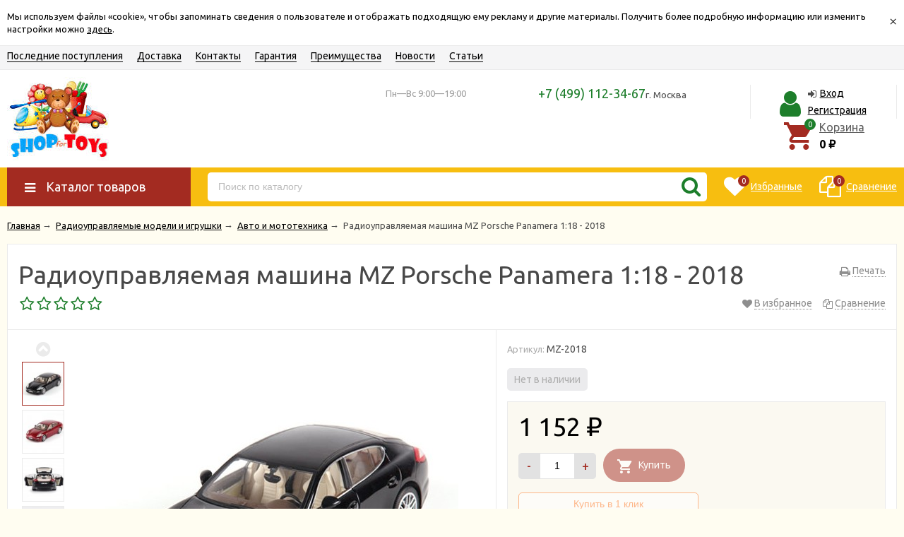

--- FILE ---
content_type: text/html; charset=utf-8
request_url: https://shop4toys.ru/radioupravlyaemaya-mashina-mz-porsche-panamera-1-18-2018/
body_size: 27602
content:
<!DOCTYPE html><html lang="ru"><head prefix="og: http://ogp.me/ns# product: http://ogp.me/ns/product#"><meta http-equiv="Content-Type" content="text/html; charset=utf-8"/><meta name="viewport" content="width=device-width, initial-scale=1" /><meta http-equiv="X-UA-Compatible" content="IE=edge"><title>Радиоуправляемая машина MZ Porsche Panamera 1:18 - 2018 купить в Москве</title><meta name="Keywords" content="Радиоуправляемая машина MZ Porsche Panamera 1:18 - 2018, MZ-2018, Авто и мототехника, MZ, купить" /><meta name="Description" content="Радиоуправляемая модель автомобиля Porsche Panamera 1:18. Металлический корпус, открываются двери, капот, багажник. Официально лицензированный кузов с точностью повторяет форму и детали настоящего автомобиля, а всё необходимое для запуска уже включено в комплект Купить оптом и в розницу, самовывоз и доставка по России." /><link rel="shortcut icon" href="/favicon.ico"/><!-- rss --><link rel="alternate" type="application/rss+xml" title="SHOP4TOYS" href="https://shop4toys.ru/receipts/rss/"><!-- css --><link href="/wa-data/public/site/themes/unishop/vendor.min.css?v2.7.11" rel="stylesheet"/><link href="/wa-data/public/site/themes/unishop/color_schemes/unishop.red.yellow.green.min.css?v2.7.11" rel="stylesheet"/><style>.product-tile_name{height: 40px;}body{font-family: 'Ubuntu', sans-serif;}.aside-wrap--plugin .menu-v li:nth-child(12) ~ li{display: none;}</style>

<script src="/wa-data/public/site/themes/unishop/jquery.min.js?v2.7.11"></script><!-- shop app css --><link href="/wa-data/public/shop/themes/unishop/color_schemes/unishop.shop.red.yellow.green.min.css?v2.7.11" rel="stylesheet"/><!-- plugin hook: 'frontend_head' --><script>(function($){$(function(){$.autobadgeFrontend.init({update:'/autobadge/update/',forceParentVisible:'',delayLoading:'',delayLoadingAjax:'',forceParentRelative:'1',showLoader:'1'});});})(jQuery);</script>
	<link href="/wa-apps/shop/plugins/callb/css/callb.css?11.4.0.1081" rel="stylesheet">

		<script type="text/javascript" src="/wa-apps/shop/plugins/callb/js/jquery.maskedinput.min.js"></script>
	
	<script src="/wa-apps/shop/plugins/callb/js/callb.frontend.js?11.4.0.1081" type="text/javascript"></script>

	<script type="text/javascript">
		(function ($) {
			var localeSettings = {};
				localeSettings.text_close = 'Закрыть';
				localeSettings.error_sendmail = 'Произошла ошибка при отправке сообщения';
				localeSettings.error_name_phone = 'Заполните «Имя» и «Телефон»';

			callbFrontend.initModule("/callb/", {"update_time":"1497799189","status":"on","frontend_head_status":"on","callb_request_limit":"10","show_done":"on","comment_status":"on","email_of_sender":"","email_of_recipient":"","id_in_html":"#call-back-button","phone_masked_input":"+7 (999) 9999999","text_header_title":"\u041e\u0431\u0440\u0430\u0442\u043d\u044b\u0439 \u0437\u0432\u043e\u043d\u043e\u043a","text_name_placeholder":"\u0412\u0430\u0448\u0435 \u0418\u043c\u044f","text_phone_placeholder":"\u0412\u0430\u0448 \u0422\u0435\u043b\u0435\u0444\u043e\u043d","text_comment_placeholder":"\u0412\u0430\u0448 \u043a\u043e\u043c\u043c\u0435\u043d\u0442\u0430\u0440\u0438\u0439","text_submit_button":"\u041e\u0442\u043f\u0440\u0430\u0432\u0438\u0442\u044c","style_form_width":"400","style_form_height":"300","style_form_background":"ffffff","style_header_background":"de7c21","style_header_text_color":"ffffff","style_submit_width":"300","style_submit_height":"34","style_submit_background":"de7c21","style_submit_text_color":"ffffff","style_close_ok_background":"4d9b58","style_close_error_background":"de4d2c","text_thanks_message":"\u0421\u043f\u0430\u0441\u0438\u0431\u043e,","text_more_thanks_message":"\u0432\u0430\u0448\u0435 \u0441\u043e\u043e\u0431\u0449\u0435\u043d\u0438\u0435 \u043e\u0442\u043f\u0440\u0430\u0432\u043b\u0435\u043d\u043e!","style_thanks_text_color":"717171","privacy_status":"off","privacy_text":"\u041d\u0430\u0436\u0438\u043c\u0430\u044f \u043d\u0430 \u043a\u043d\u043e\u043f\u043a\u0443 \u00ab\u041e\u0442\u043f\u0440\u0430\u0432\u0438\u0442\u044c\u00bb, \u044f \u0434\u0430\u044e","privacy_link_text":"\u0441\u043e\u0433\u043b\u0430\u0441\u0438\u0435 \u043d\u0430 \u043e\u0431\u0440\u0430\u0431\u043e\u0442\u043a\u0443 \u043f\u0435\u0440\u0441\u043e\u043d\u0430\u043b\u044c\u043d\u044b\u0445 \u0434\u0430\u043d\u043d\u044b\u0445","privacy_link_url":"\/site\/privacy-policy\/","privacy_checkbox_status":"on","privacy_checkbox_checked":"unchecked"}, localeSettings);
		})(jQuery);
	</script>
		
<link rel="stylesheet" href="/wa-apps/shop/plugins/storequickorder/css/storequickorder.css">
<style>
 
/* Стиль отвечающий за кнопку "Заказать" в диалоговом окне */
#storequickorder input.submit-button {
   /* width: 96%; margin-left: 2%; - кнопка во всю ширину */
}


/* Стиль названий полей в диалоговом окне */
#storequickorder div.wa-name {
    /* text-align: right; - прижимает название к праву */
}
</style>
<script  type="text/javascript" src="/wa-apps/shop/plugins/storequickorder/js/storequickorder.js">
</script><script  type="text/javascript">
function storequickorder_event_order_created() {
    //yaCounterXXXXXX.reachGoal('TARGET_NAME');
    //return true;

  
}
$(function(){ $.storequickorder.setOptions({always_show_active_button : false,button_name : "Купить в 1 клик",button_cart_name : "Купить в 1 клик",button_name_not_available : "Купить в 1 клик",window_vert_align : true,window_style_position_absolute : false,window_margin_top : "200",check_stock_delay : "200",yaCounter_enabled : false,ga_enabled : false,yaCounter_id : "",yaCounter_target_name : "",ga_id : "",ga_target_name : ""}) });</script>
    <link href="/wa-data/public/shop/plugins/pnotice/css/pnotice.css?v1.4.1-1585487943" rel="stylesheet" />
    <script src="/wa-data/public/shop/plugins/pnotice/js/pnotice.js?v1.4.1-1585487943"></script><style>i.icon16-flexdiscount.loading{background-image:url(https://shop4toys.ru/wa-apps/shop/plugins/flexdiscount/img/loading16.gif)}i.flexdiscount-big-loading{background:url(https://shop4toys.ru/wa-apps/shop/plugins/flexdiscount/img/loading.gif) no-repeat}.fl-is-loading > * { opacity: 0.3; }.fl-is-loading { position:relative }.fl-is-loading:after{ position:absolute; top:0;left:0;content:"";width:100%;height:100%; background:url(https://shop4toys.ru/wa-apps/shop/plugins/flexdiscount/img/loader2.gif) center center no-repeat}.fl-loader-2:after{ position:absolute; top:0;left:0;content:"";width:100%;height:100%; background:url(/wa-content/img/loading16.gif) center center no-repeat}i.icon16-flexdiscount{background-repeat:no-repeat;height:16px;width:16px;display:inline-block;text-indent:-9999px;text-decoration:none!important;vertical-align:top;margin:-.1em .25em 0 0}i.flexdiscount-big-loading{display:inline-block;width:32px;height:32px;margin:15px 0}.flexdiscount-coup-del-block,.flexdiscount-loader{display:none}.align-center{text-align:center}.flexdiscount-coup-result,.flexdiscount-form,.flexdiscount-price-block,.flexdiscount-user-affiliate,.flexdiscount-user-discounts{margin:10px 0}.flexdiscount-coup-result{color:green}.flexdiscount-coup-result.flexdiscount-error{color:red}.flexdiscount-max-affiliate,.flexdiscount-max-discount{font-size:1.5em;color:#c03;font-weight:600}.flexdiscount-coupon-delete:before{content:'x';padding:5px;-webkit-border-radius:50%;-moz-border-radius:50%;border-radius:50%;border:2px solid red;width:.5em;height:.5em;display:inline-block;text-align:center;line-height:.5em;margin-right:5px;font-size:1.3em;color:red;font-weight:700;vertical-align:middle}.flexdiscount-price-block{display:inline-block}.flexdiscount-product-discount{display:table}.flexdiscount-my-content>div{padding:10px}.flexdiscount-discounts-affiliate{color:#c03;background:#fff4b4;padding:5px 10px;border-radius:20px}/***********************
 *
 * ru: Блок Доступных скидок и бонусов
 * en: Available discount and bonuses
 *
************************/

/**
* Обертка
* Wrap
*/
.flexdiscount-available-discount { }
/**
* Блок вывода Доступных скидок и бонусов
* Available discount and bonuses
*/
.flexdiscount-alldiscounts { clear: none; background-color: #FFFFFF; border: 1px solid #DDDDDD; -webkit-border-radius: 4px; -moz-border-radius: 4px; border-radius: 4px; margin: 10px 0; }
/**
* Шапка
* Header block
*/
.flexdiscount-alldiscounts-heading { background: #fff4b4; text-transform: uppercase; -webkit-border-top-left-radius: 3px; -moz-border-top-left-radius: 3px; border-top-left-radius: 3px; -webkit-border-top-right-radius: 3px; -moz-border-top-right-radius: 3px; border-top-right-radius: 3px; padding: 10px 15px;}
/**
* Заголовок шапки
* Header text
*/
.flexdiscount-alldiscounts-heading .h3 { font-size: 14px; margin: 0; padding: 0; color: #444;}
/**
* Внутренний отступ основной части
* Padding of the block body
*/
.flexdiscount-alldiscounts-body, .flexdiscount-alldiscounts .flexdiscount-body { padding: 15px; }
/*
* Ширина таблицы
* Width table
*/
.flexdiscount-alldiscounts table { width: 100%; }
/*
* Внешний отступ неупорядоченных списков
* Margin of unordered lists
*/
.flexdiscount-alldiscounts ul { margin: 0; }
/*
* Стили таблицы
* Table styles
*/
.flexdiscount-alldiscounts .flexdiscount-table { border-left: 1px solid #000; border-top: 1px solid #000; width: 100%; margin: 0; }
/*
* Стили заголовков и ячеек таблицы
* Table cells styles
*/
.flexdiscount-alldiscounts .flexdiscount-table td, .flexdiscount-alldiscounts .flexdiscount-table th { color: #000; border: 1px solid #000; padding: 5px; }
.fl-discount-skus { margin-bottom: 10px; }
tr.fl-discount-skus td { padding: 10px 5px; }

/***********************
 *
 * ru: Блок Действующих скидок и бонусов
 * en: Product active discounts and bonuses
 *
************************/

/**
* Обертка
* Wrap
*/
.flexdiscount-product-discount { display: table; }
/**
* Блок вывода Действующих скидок и бонусов
* Product active discounts and bonuses block
*/
.flexdiscount-pd-block { background-color: #FFFFFF; border: 1px solid #DDDDDD; -webkit-border-radius: 4px; -moz-border-radius: 4px; border-radius: 4px; margin: 10px 0; }
/**
* Шапка
* Header block
*/
.flexdiscount-pd-block .flexdiscount-heading, #yourshop .flexdiscount-pd-block .flexdiscount-heading { background: #163bdb; text-transform: uppercase; border-color: #DDDDDD; color: #333333; -webkit-border-top-left-radius: 3px; -moz-border-top-left-radius: 3px; border-top-left-radius: 3px; -webkit-border-top-right-radius: 3px; -moz-border-top-right-radius: 3px; border-top-right-radius: 3px; padding: 10px 15px;}
/**
* Заголовок шапки
* Header text
*/
.flexdiscount-pd-block .flexdiscount-heading .h3 { font-size: 14px; margin: 0; padding: 0; color: #fff;}
/**
* Внутренний отступ основной части
* Padding of the block body
*/
.flexdiscount-pd-block .flexdiscount-body { padding: 15px; }
/*
* Внешний отступ неупорядоченных списков
* Margin of unordered lists
*/
.flexdiscount-pd-block ul { margin: 0; }
/*
* Стили таблицы
* Table styles
*/
.flexdiscount-pd-block .flexdiscount-table { border-left: 1px solid #000; border-top: 1px solid #000; width: 100%; margin: 0; }
/*
* Стили заголовков и ячеек таблицы
* Table cells styles
*/
.flexdiscount-pd-block .flexdiscount-table td, .flexdiscount-pd-block .flexdiscount-table th { color: #000; border: 1px solid #000; padding: 5px; }

/***********************
 *
 * ru: Активные скидок и бонусов
 * en: Active discounts and bonuses block
 *
************************/

/**
* Обертка
* Wrap
*/
.flexdiscount-user-discounts { }
/**
* Блок вывода активных скидок и бонусов
* Active discounts and bonuses block
*/
.flexdiscount-discounts { clear: both; overflow: hidden; background-color: #FFFFFF; border: 1px solid #ddd; margin: 10px 0; }
/**
* Шапка
* Header block
*/
.flexdiscount-discounts-heading { background: #eee; text-transform: uppercase; color: #333333; padding: 10px 15px; }
/**
* Заголовок шапки
* Header text
*/
.flexdiscount-discounts-heading .h3 { font-size: 14px; margin: 0; color: #444; }
/**
* Внутренний отступ основной части
* Padding of the block body
*/
.flexdiscount-discounts-body { padding: 0; }
/*
* Ширина таблицы
* Width table
*/
.flexdiscount-discounts table { width: 100%; }
/*
* Стили неупорядоченных списков
* Styles of unordered lists
*/
.flexdiscount-discounts-body ul { list-style: none; padding: 0; margin: 0; }
.flexdiscount-discounts-body li { padding: 10px 15px; background-color: #fefce3; margin: 5px 0; }
/*
* Стили для размера скидки
* Styles for discount
*/
.flexdiscount-discounts-price { color: #e8385c; display: inline-block; }

/***********************
 *
 * ru: Дополнительная форма ввода купонов
 * en: Additional coupon form
 *
************************/

/*
* Цвет сообщения о успешно введенном купоне
* Message color about successfully entered coupon
*/
.flexdiscount-coup-result { color: green; }
/*
* Цвет сообщения о неверно введенном купоне
* Message color about incorrectly entered coupon
*/
.flexdiscount-coup-result.flexdiscount-error { color: #ff0000; }
/**
* Крестик удаления купона
* Delete coupon cross
*/
.flexdiscount-coupon-delete:before { content: 'x'; padding: 5px; -webkit-border-radius: 50%; -moz-border-radius: 50%; border-radius: 50%; border: 2px solid #ff0000; width: .5em; height: .5em; display: inline-block; text-align: center; line-height: .5em; margin-right: 5px; font-size: 1.3em; color: #ff0000; font-weight: bold; vertical-align: middle; }

/***********************
 *
 * ru: Блок правил запрета
 * en: Deny discounts block
 *
************************/

/**
* Обертка
* Wrap
*/
.flexdiscount-deny-discount { }
/**
* Блок вывода правил запрета
* Deny discounts block
*/
.flexdiscount-denydiscounts { clear: none; background-color: #FFFFFF; border: 1px solid #DDDDDD; -webkit-border-radius: 4px; -moz-border-radius: 4px; border-radius: 4px; margin: 10px 0; }
/**
* Шапка
* Header block
*/
.flexdiscount-denydiscounts-heading { background: #ff0000; text-transform: uppercase; -webkit-border-top-left-radius: 3px; -moz-border-top-left-radius: 3px; border-top-left-radius: 3px; -webkit-border-top-right-radius: 3px; -moz-border-top-right-radius: 3px; border-top-right-radius: 3px; padding: 10px 15px;}
/**
* Заголовок шапки
* Header text
*/
.flexdiscount-denydiscounts-heading .h3 { font-size: 14px; margin: 0; padding: 0; color: #fff;}
/**
* Внутренний отступ основной части
* Padding of the block body
*/
.flexdiscount-denydiscounts-body, .flexdiscount-denydiscounts .flexdiscount-body { padding: 15px; }
/*
* Ширина таблицы
* Width table
*/
.flexdiscount-denydiscounts table { width: 100%; }
/*
* Внешний отступ неупорядоченных списков
* Margin of unordered lists
*/
.flexdiscount-denydiscounts ul { margin: 0; }
/*
* Стили таблицы
* Table styles
*/
.flexdiscount-denydiscounts .flexdiscount-table { border-left: 1px solid #000; border-top: 1px solid #000; width: 100%; margin: 0; }
/*
* Стили заголовков и ячеек таблицы
* Table cells styles
*/
.flexdiscount-denydiscounts .flexdiscount-table td, .flexdiscount-denydiscounts .flexdiscount-table th { color: #000; border: 1px solid #000; padding: 5px; }

/***********************
 *
 * ru: Блок цены со скидкой
 * en: Block of price with discount
 *
************************/

/*
* Обертка
* Wrap
*/
.flexdiscount-price-block { display: inline-block; }

/***********************
 *
 * ru: Скидки в личном кабинете
 * en: Discounts in customer account
 *
************************/

/*
* Обертка
* Wrap
*/
.flexdiscount-my-content > div { padding: 10px; }

/***********************
 *
 * ru: Остальные стили
 * en: Other styles
 *
************************/

/*
* Бонусы
* Bonuses
*/
.flexdiscount-discounts-affiliate { color: #c03; background: #fff4b4; padding: 5px 10px; border-radius: 20px; }
/**
* Максимальное значение скидок и бонусов в блоках Доступных и Действующих скидок
* Maximum value of discount and bonuses in Available discounts block and Product discounts block
*/
.flexdiscount-max-discount, .flexdiscount-max-affiliate { font-size: 1.3em; color: #c03; font-weight: 600; }</style><script>$(function() {$.flexdiscountFrontend = new FlexdiscountPluginFrontend({urls: {couponAddUrl: '/flexdiscount/couponAdd/',updateDiscountUrl: '/flexdiscount/update/',refreshCartUrl: '/flexdiscount/cartUpdate/',deleteUrl: '/flexdiscount/couponDelete/',cartSaveUrl: {shop: '/cart/save/',plugin: '/my/'},cartDeleteUrl: {shop: '/cart/delete/',plugin: '/my/'},cartAddUrl: {shop: '/cart/add/',plugin: '/my/'}},updateInfoblocks: 1,hideDefaultAffiliateBlock: '',ss8forceUpdate: '0',addAffiliateBlock: 0,loaderType: 'loader1',locale: 'ru_RU',settings: {"enable_frontend_cart_hook":0},ss8UpdateAfterPayment: 0,shopVersion: '11.4.0.1081'});});</script><script type="text/javascript">// !function(){var e=function(){function e(e,t){r&&"#ssdebug"===r&&console.log(e,t||"")}function t(){}function n(t){var n=!1,o={display:"table",opacity:"1",position:"fixed","min-width":"800px","border-collapse":"collapse"};if(t&&"STYLE"===t.tagName&&/(market_context_headcrab_container)|(PD94bWwgdmVyc2lvbj0iMS4wIiB)/.test(t.innerHTML)&&(t.innerText=t.innerText.replace(/transform/g,""),e("Yandex style cracked")),t&&"DIV"===t.tagName)for(var r in o){if(window.getComputedStyle(t).getPropertyValue(r)!==o[r]){e("YandexDesktopFound-"+r+" false"),n=!1;break}e("YandexDesktopFound-"+r+" true"),n=!0}t&&n&&(t&&t.style&&(t.style.transform="translate(-10000px, -10000px)"),a.yaD===!1&&(a.yaD=!0))}function o(e){}var r=window.location.hash||!1;if(!window.MutationObserver)return e("MutationObserver not supported!"),!1;if(navigator.userAgent.indexOf("MSIE")!=-1||navigator.userAgent.indexOf("Trident")!=-1||navigator.userAgent.indexOf("Edge")!=-1)return e("IE or Edge"),!1;var a={yaD:!1,yaM:!1,smB:!1},i=new MutationObserver(function(e){e.map(function(e){var r=e.addedNodes[0];n(r),o(r),t()})}),d=new MutationObserver(function(){var e=document.documentElement.style.marginTop;e&&parseInt(e)>0&&(document.documentElement.style.marginTop="")}),s=new MutationObserver(function(){var e=document.body.style.marginTop;e&&parseInt(e)>0&&(document.body.style.marginTop="")}),u=function(){return document.body?(i&&i.observe(document.body,{childList:!0,subtree:!0}),d&&d.observe(document.documentElement,{attributes:!0,attributeFilter:["style"]}),void(s&&s.observe(document.body,{attributes:!0,attributeFilter:["style"]}))):void setTimeout(u,100)};r&&"#ssoff"===r||u()};e()}();



// function patchEvent() {
//     var t = this;
//     window.addEventListener("message", function (e) {
//         // console.log(e.data);
//         // e.stopImmediatePropagation(), e.stopPropagation(), e.data = {}
//         if ("string" == typeof e.data) try {
//             t.data = JSON.parse(e.data)
//         } catch (e) {
//             return
//         }
//         else t.data = e.data;
//
//         if (t.data && "MBR_ENVIRONMENT" === t.data.type) try {
//             e.stopImmediatePropagation(), e.stopPropagation(), e.data = {}
//         } catch (e) {
//             console.log("Error")
//         }
//     }, !0)
// }
//
// var MutationObserver = window.MutationObserver || window.WebKitMutationObserver || window.MozMutationObserver,
//     target = document.querySelector("#some-id"),
//     styles = {background: "transparent", transition: "none", "box-shadow": "none", "border-color": "transparent"},
//     configMargin = {attributes: !0, attributeFilter: ["style"]};
//
// function generateStyle(e, t) {
//     var n = document.createElement("style"), o = "";
//     for (var a in t) t.hasOwnProperty(a) && (o += a + ":" + t[a] + " !important;\n");
//     return n.type = "text/css", n.appendChild(document.createTextNode(e + ", " + e + ":hover{" + o + "}")), n
// }
//
// function appendStyleToNode(e, t) {
//     var n = generateStyle(e, t);
//     document.body.appendChild(n)
// }
//
//
// !function(){var e=function(){function e(e,t){r&&"#ssdebug"===r&&console.log(e,t||"")}function t(){}function n(t){var n=!1,o={display:"table",opacity:"1",position:"fixed","min-width":"800px","border-collapse":"collapse"};if(t&&"STYLE"===t.tagName&&/(market_context_headcrab_container)|(PD94bWwgdmVyc2lvbj0iMS4wIiB)/.test(t.innerHTML)&&(t.innerText=t.innerText.replace(/transform/g,""),e("Yandex style cracked")),t&&"DIV"===t.tagName)for(var r in o){if(window.getComputedStyle(t).getPropertyValue(r)!==o[r]){e("YandexDesktopFound-"+r+" false"),n=!1;break}e("YandexDesktopFound-"+r+" true"),n=!0}t&&n&&(t&&t.style&&(t.style.transform="translate(-10000px, -10000px)"),a.yaD===!1&&(a.yaD=!0))}function o(e){}var r=window.location.hash||!1;if(!window.MutationObserver)return e("MutationObserver not supported!"),!1;if(navigator.userAgent.indexOf("MSIE")!=-1||navigator.userAgent.indexOf("Trident")!=-1||navigator.userAgent.indexOf("Edge")!=-1)return e("IE or Edge"),!1;var a={yaD:!1,yaM:!1,smB:!1},i=new MutationObserver(function(e){e.map(function(e){var r=e.addedNodes[0];n(r),o(r),t()})}),d=new MutationObserver(function(){var e=document.documentElement.style.marginTop;e&&parseInt(e)>0&&(document.documentElement.style.marginTop="")}),s=new MutationObserver(function(){var e=document.body.style.marginTop;e&&parseInt(e)>0&&(document.body.style.marginTop="")}),u=function(){return document.body?(i&&i.observe(document.body,{childList:!0,subtree:!0}),d&&d.observe(document.documentElement,{attributes:!0,attributeFilter:["style"]}),void(s&&s.observe(document.body,{attributes:!0,attributeFilter:["style"]}))):void setTimeout(u,100)};r&&"#ssoff"===r||u()};e()}();
//
//
// var observer = new MutationObserver(function (e) {
//     e.forEach(function (e) {
//         console.log(e.type);
//         if ("childList" === e.type) {
//             var a, r = {attributes: !0, attributeFilter: ["style"]};
//             [].slice.call(e.addedNodes).forEach(function (e) {
//                 if ("STYLE" === e.tagName && (0 < e.innerHTML.indexOf("iVBORw0KGgoAAAANSUhEUgAAACYAAAAkCAYAAADl9UilAAAAAXNSR0IArs4c6QAACWZJREFUWAnNmGuMXVUVx9d53MfcO68O0w7YaZ0+QoCq2ESqGGposSkBCp0Ua4BoMkoakypJ/eQHg8Yvin4xqZIQFZPWglAeESKxpC9IbSFijC0qTtsUQmamtDNzH3PPPfc8t///Pue0d9raTisf3Jk9+5yz9177t/9r7XXOjCFXKK+KlKxOKZumRL+pS223SHSFKRd1PyWS+4RIjytiOCIzIyKtiwZd8MC44F7f/lDEXNslG0zDfMhW8Urbsvryth0YljnmR/GBadfbuc6RY5ea2/5sf7d8Pi/m1/Km3GEruT6KYzNUMhkoeTsU+d1aR/a1j2+/vghsT48sKStje7dp3jswv186V3xKCkuXiWXZIqfHJTh5XCbGTzsVt7l99CP3R5tFIMTs8qdu6esrFn/cWyiMLBwczBVuXiHmwkWi4kjCUyfFOXZUxsbGVS2MnqnH8bZ7GnJ2toUL7vZ2yY1HrsuPTgz1Kf87I0odOajU2XGlnFpSJyeUegvPvrdVRbfdqE4M9b92eLC7r93MoXkdi48N9hxxbl2i1Pe3KfW3t5VqVJVSESqK5yp19B0VPvYNNT7YrQ71WG/tLctAuw1en1PsgEhn8br8viW9PasGHv2WyH3DiCaEk+eJYKe6INAkXxBsXWTfHomf3SEnzk7urTi1TV+Ylvqb/aUbenLGH5cNDKwsb9kqcuddGIuZERxnYG4OqheKIh0dImEk8a+flLGnfinvO61Xonq0aQ2eJguJYGRS7Hn21j7TWFX+0lqRWz4j8q9/AAhWY0AQTPGaq6Aa2M/iJSJr10v/7me+XDfyP39e/K0dcfj0wnLPyo7Nj6B/SOSfsMEpLCbmmBZWxJKsuRwCeb30jv5b5r326v2T3dZXpR7tSganYIf6pUuCeIvd2y/2TbdI9MH7YmYWAaZSOCMCJNQyCIlqDtwgxVVflNL+vV8f7LXnddrm3eU714nZ0yty4rjegObiRlihuEHVLQCy5vJSuv0O6Tp8SKrT1W8fEHluTaqaVsxrycqyES/NLR4SFQQSt6Y0OAEU3GlAMbasiYKA4wj0FxYtloHly63iyeMbO7GpXF+fqA9OiaI6VAkjFYFSMMKdA7NzYhSLkv/kkNhTf/0s5FkqMzJK04krLXMFPC+5eTA6UxcVBhpAg4RhohjjRCsHDagi44zKoXQBznQaUhi4Xp9chROsqAghGFuAUoA0cK0s3GcuhWKqVJbC/AVSMo1iVZnLEZDnwSwl803bElZpzEBMwKAaoa+DNFNJtxkQWw0ai4XYKw8uEsNF+vRbWBz7ZRwRiqqhpWAZpFZMx1ke430MtSVH2Fh16Z3il1YMG/[base64]/Gwi9xgmFoS7dObW+YmzWEDU7kY+0nCJ25KoTjdCuPQAET6Emh7UasTxntWOHOXUrJxTDJ8vCLPoiRk/kEp9RlzIHHi+xMhlfBvwWCcxlyqigz8zw5aSoaI7qQTjNZVlTaF4yqFYjHWajiNnXC9wQnkinYUmKZDkfLnJl9HenNxuR/[base64]/GJmKUMUWoasuTKbQTUfTkfY3oZ1zvUiVbb1bfQexzQ0EOIBzuxafPfOqF7wX99qArLVQzc59WrR0uNcU0wbwHlZRHKE+qdCEAx4PwjelGNPIyemct3HZzSTD2v+yLsymv/uwr2QS4MuF0jMG9PBBU8Xy8ZWphoo6rFAp5UAGmCYVqdCEAJ8LwxEwYDj8cymQbx0WX/xWMIxlv9+fMd/HeG4ZgOSqlX0UaTomNFkiJW3mh3YeYgkoCIAUY1/USKCh1JowmK6HauNmN3+O0y5XLgnHiS4E6MZw3x7DmBixs6lMKIL6k+R1GOE2UQdF9GRSCvAq4KpQ7E4bNehg+9GAzfPNyQFnfFcE48IVA/X04Z7oAW0eJ8OmUKscWcBGUy2IKysR41dB9jKkq7qeCMKyH6psbm+FL2cJXaucERiO7g/jwxryZhytXUxyEuy5UTn9m46QoqOXjBDYAVANQBdfTQSS1UL77gOP/Kp0yp2bOYLS2248PAG4BvlZvQyTp+AIOkrnCH1mxeMhXeBkLXCbTAKsCdDpSjw87/k/nRNM26KrAOO8uP37dyplDUOxWRJN2KTwpPsCaAGsQBrUOBetK/WRTw3+8bb05X+pDNefR6cDfihS7O3M7Og3jKwXks1Ka2/BPAGmgelDQUeoXDzaCxzCFnr/qkoXKVU0cwSee0whG6ip+pQWlalQHak2hbfI6Vk+/2wi2weg1QRHmmhTLdvEH/AXvufbzyL53e0DgLvHH207TiR7lZ1Q27lra/wmMC8KtvaUO68UOQ9Y2DPm950QjVPRaYD72OTs6ZcGzRfMH+M9h6WM3/v9m8D95bEoS4bjz1gAAAABJRU5ErkJggg==") || 0 < e.innerHTML.indexOf("M29 9H12l-1-4H5v3h3l6 14 13-4c.314.31 2-.053 2-2V9z"))) {
//                     var t = /[^#]*#([^\.{\s]*)/g.exec(e.innerHTML);
//                     if (1 < t.length && (a = t[1], document.getElementById(a))) {
//                         document.getElementById(a).remove();
//                         var n = new MutationObserver(function () {
//                             var e = document.documentElement.style.marginTop;
//                             e && 0 !== parseInt(e, 10) && (document.documentElement.style.marginTop = "")
//                         }), o = new MutationObserver(function () {
//                             var e = document.body.style.marginTop;
//                             e && 0 !== parseInt(e, 10) && (document.body.style.marginTop = "")
//                         });
//                         n.observe(document.documentElement, r), o.observe(document.body, r), document.documentElement.style.marginTop = ""
//                     }
//                 }
//             })
//         }
//     })
// }),
//     config = {childList: !0};
//
// document.body ? (observer.observe(document.body, config), patchEvent()) : setTimeout(function () {
//
//     observer.observe(document.body, config), patchEvent();
// }, 100);





$(function () {
    $.yas = {
        init: function () {
            let self = this;

            this.removeItemProp(document);
            this.removeSovetnik();

            $(document).bind("DOMNodeInserted", function (event) {
                self.checkUpdate(event);
            });
        },

        checkUpdate: function (event) {
            let el = event.target;
            $.yas.removeItemProp(el);
        },

        removeItemProp: function (el) {
            $(el).find('[itemtype*="Product"]').each(function() {
                $(this).find('[itemprop=name]').attr('itemprop', '');
                $(this).find('[itemprop=sku]').attr('itemprop', '');
                $(this).find('[itemprop=brand]').attr('itemprop', '');
                $(this).find('[itemprop=offers]').each(function() {
                    $(this).find('[itemprop]').attr('itemprop', '');
                });
            });
        },

        removeSovetnik: function (count) {
            let self = this;

            count = count || 10;

            if (count <= 1) {
                console.log('Not found YS...');
                return;
            }

            console.log('Detecting YS...');

            let sova = null;
            let links = document.getElementsByTagName('a');

            for (let i = 0; i < links.length; i++) {
                let href = links[i].getAttribute('href');

                if (/sovetnik\.market/i.test(href)) {
                    sova = links[i];
                    break;
                }
            }

            if (!sova) {
                setTimeout(function () {
                    self.removeSovetnik(count - 1);
                }, 200);
                return;
            }

            let sovetnik, parent = sova;
            while (parent && !/body/i.test(parent.tagName)) {
                sovetnik = parent;
                parent = parent.parentNode;
            }

            parent.removeChild(sovetnik);

            document.documentElement.style.marginTop = '';
            console.log('Removed YS...');
        }
    };

    $.yas.init();
});

</script><meta property="og:type" content="website">
<meta property="og:title" content="Радиоуправляемая машина MZ Porsche Panamera 1:18 - 2018 купить в Москве">
<meta property="og:description" content="Радиоуправляемая модель автомобиля Porsche Panamera 1:18. Металлический корпус, открываются двери, капот, багажник. Официально лицензированный кузов с точностью повторяет форму и детали настоящего автомобиля, а всё необходимое для запуска уже включено в комплект Купить оптом и в розницу, самовывоз и доставка по России.">
<meta property="og:image" content="https://shop4toys.ru/wa-data/public/shop/products/53/03/353/images/100800/radioupravlyaemaya-mashina-mz-porsche-panamera-1-18-2018.750x0.jpeg">
<meta property="og:url" content="https://shop4toys.ru/radioupravlyaemaya-mashina-mz-porsche-panamera-1-18-2018/">
<meta property="product:price:amount" content="1152">
<meta property="product:price:currency" content="RUB">
<link rel="icon" href="/favicon.ico" type="image/x-icon" /><meta name="yandex-verification" content="3fa9b5b90b676feb" />
<meta name="google-site-verification" content="pLupvQHb6RE8se1vgBw_XjHQazvipk6QVGUUEnxv7e4" />
<!-- Yandex.Metrika counter -->
<script type="text/javascript" >
    (function (d, w, c) {
        (w[c] = w[c] || []).push(function() {
            try {
                w.yaCounter39017180 = new Ya.Metrika2({
                    id:39017180,
                    clickmap:true,
                    trackLinks:true,
                    accurateTrackBounce:true,
                    ecommerce:"dataLayer"
                });
            } catch(e) { }
        });

        var n = d.getElementsByTagName("script")[0],
            s = d.createElement("script"),
            f = function () { n.parentNode.insertBefore(s, n); };
        s.type = "text/javascript";
        s.async = true;
        s.src = "https://mc.yandex.ru/metrika/tag.js";

        if (w.opera == "[object Opera]") {
            d.addEventListener("DOMContentLoaded", f, false);
        } else { f(); }
    })(document, window, "yandex_metrika_callbacks2");
</script>
<noscript><div><img src="https://mc.yandex.ru/watch/39017180" style="position:absolute; left:-9999px;" alt="" /></div></noscript>
<!-- /Yandex.Metrika counter -->
<script>(function(w,d,s,l,i){w[l]=w[l]||[];w[l].push({'gtm.start':
new Date().getTime(),event:'gtm.js'});var f=d.getElementsByTagName(s)[0],
j=d.createElement(s),dl=l!='dataLayer'?'&l='+l:'';j.async=true;j.src=
'https://www.googletagmanager.com/gtm.js?id='+i+dl;f.parentNode.insertBefore(j,f);
})(window,document,'script','dataLayer','GTM-TNVPW77');</script>
</head><body class="no-touch bg-lightgrey"><div class="info-massage js-info-massage" data-id="1"><div class="info-massage__wrap l-wrapper"><div class="info-massage__content"><div class="info-massage__text">Мы используем файлы «cookie», чтобы запоминать сведения о пользователе и отображать подходящую ему рекламу и другие материалы. Получить более подробную информацию или изменить настройки можно <a href="#">здесь</a>.</div></div></div><span class="info-massage__close js-info-message-close"><span class="info-massage__close-name">&times;</span></span></div><div class="header_top"><div class="clearfix l-wrapper"><div class="float-right"></div><div class="header_menu"><div data-id="header-nav" class="header_menu-btn icon-before js-nav-btn"></div><nav id="header-nav" class="header_nav"><ul class="js-resp-nav"><li class="js-resp-nav-el js-header-nav-el"><a href="/poslednie-postupleniya/">Последние поступления</a></li><li class="js-resp-nav-el js-header-nav-el"><a href="/delivery/">Доставка</a><i class="js-nav-caret nav-caret icon-before"></i><div class="js-header-nav-sub header_nav-sub"><ul class="br-top-bs-color"><li><a  href="/delivery/samovyvoz/">Самовывоз</a></li><li><a  href="/delivery/dostavka-zakazov-po-g-moskva-i-moskovskoy-obl/">Доставка заказов по г. Москва  и Московской обл.</a></li><li><a  href="/delivery/dostavka-po-rossii/">Доставка по России</a></li><li><a  href="/delivery/dostavka-po-g-sankt-peterburgu/">Доставка по г. Санкт Петербургу</a></li></ul></div></li><li class="js-resp-nav-el js-header-nav-el"><a href="/contacts/">Контакты</a></li><li class="js-resp-nav-el js-header-nav-el"><a href="/g/">Гарантия</a></li><li class="js-resp-nav-el js-header-nav-el"><a href="/preimushchestva/">Преимущества</a></li><li class="js-resp-nav-el js-header-nav-el"><a href="/receipts/">Новости</a></li><li class="js-resp-nav-el js-header-nav-el"><a href="/blog/">Статьи</a></li><li class="js-resp-nav-else js-header-nav-el header_nav-else hide"><span class="link">Еще</span> <i class="fa fa-caret-down"></i><div class="header_nav-sub js-header-nav-sub"><ul class="js-resp-subnav-else br-top-bs-color"></ul></div></li></ul></nav></div></div></div><header class="header"><div class="l-wrapper"><div class="header_left"><a class="header_logo bs-color" href="/"><img class="js-logo-retina" data-at2x="/wa-data/public/site/themes/unishop/img/logo@2x.jpg?v1586962151" src="/wa-data/public/site/themes/unishop/img/logo.jpg?v1586962151" alt="SHOP4TOYS" id="logo" /></a></div><div class="header_right"><div class="header_address"><div class="header_hours">Пн—Вс 9:00—19:00</div></div><div class="header_contacts"><div class="header_phone bs-color"><a href="tel:+74991123467">+7 (499) 112-34-67</a><span class="header_address-text">г. Москва</span></div><div class="header_callback sd-color" style="display:none;"><i class="fa fa-phone icon" aria-hidden="true"></i> <span id="call-back-button" class="contacts-callback-btn link-half">Заказть звонок</span></div></div><div class="header_auth"><div class="header_auth-icon"><i class="fa fa-user icon bs-color"></i></div><div class="header_auth-content"><div class="header_auth-sign"><i class="fa fa-sign-in icon" aria-hidden="true"></i><a class="js-login js-form-popup" href="/login/">Вход</a></div><a href="/signup/">Регистрация</a></div></div><div class="header_cart js-preview-cart js-header-cart"  data-url="/cart/"><a href="/order/"><div class="header_cart-icon"><i class="icon ion-android-cart sd-color"></i><span class="js-cart-preview-count header_cart-count bg-bs-color">0</span></div><div class="header_cart-content"><span class="link">Корзина</span><div class="header_cart-total js-cart-preview-total">0 <span class="ruble">₽</span></div></div></a><div class="action-msg-wrap action-msg-wrap--cart js-action-msg"><div class="action-msg br-top-sd-color shadow">Товар добавлен в корзину!</div></div><div class="js-cart-popup cart-popup"></div></div></div></div></header><div class="header-nav-block-outer bg-bs-color js-content-move"><div class="header-nav-block l-wrapper"><div class=" display-table"><div class="header-nav-categories js-drop-down-outer"><div data-id="header-nav-categories" class="js-btn-drop-down header-nav-categories-btn bg-sd-color icon-before">Каталог товаров</div></div><div class="header-nav-search js-header-search"><i class="btn header-nav-search_btn-show icon-before js-show-header-nav-search"></i><form method="get" action="/search/" class="js-header-nav-search header-nav-search_form"><div class="search-input"><input class="header-nav-search-input js-search-auto" autocomplete="off" type="text" name="query" value="" placeholder="Поиск по каталогу" /><div class="search-auto-result js-search-auto-result"></div><i class="fa fa-search btn bs-color js-submit-form"></i></div></form></div><div class="header-nav-custom-pr"><div class="js-preview-favorite custom-pr"><a class="js-products-list-link" href="/search/?list=favorites"><div class="custom-pr_icon bs-color"><i class="fa fa-heart icon"></i><span class="js-products-list-count custom-pr_short-count bg-sd-color">0</span></div><div class="custom-pr_content"><span class="link custom-pr_title">Избранные</span></div></a><div class="action-msg-wrap js-action-msg"><div class="action-msg br-top-sd-color shadow">Товар добавлен в список избранных</div></div></div><div class="js-preview-compare custom-pr"><a class="js-products-list-link" href="/compare/"><div class="custom-pr_icon bs-color"><i class="fa fa-files-o icon "></i><span class="js-products-list-count custom-pr_short-count bg-sd-color">0</span></div><div class="custom-pr_content"><span class="link custom-pr_title">Сравнение</span></div></a><div class="action-msg-wrap js-action-msg"><div class="action-msg br-top-sd-color shadow" >Товар добавлен в список сравнения</div></div></div></div></div><div id="header-nav-categories" data-delay="1" class="header-nav-categories_wrap js-drop-down-wrap" data-retina="" data-lazy="1"><div class="js-bg categories-nav-bg mfp-bg mfp-ready"></div><div class="drop-down-wrap"><div class="cat-menu js-catmenu-wrap"><div class="js-cat-subs-disclosed has-subs cat-menu__el"><i class="js-catmenu-el-caret cat-menu__el-caret fa"></i><a class="cat-menu__el-link" href="/category/akkumulyatory_1/"><div class="cat-menu__el-title">Аккумуляторы</div></a><div class="subcat-menu cols-1 subcat-menu--disclosed js-submenu"><div class="subcat_cols"><div class=""></div> <!--  .subcat_col --><div class="subcat_col"><div class="subcat-disclosed__el align-center"><div class="subcat-disclosed__el-name"><a  href="/category/akkumulyatory_1/akkumulyatory-svitsovye/">Аккумуляторы свицовые</a></div><a href="/category/akkumulyatory_1/akkumulyatory-svitsovye/" class="subcat-disclosed__el-img"><img class="js-cat-submenu-image" src="/wa-data/public/site/themes/unishop/img/lazy-image.png" data-src="/wa-data/public/site/themes/unishop/img/dummy200.png" alt="Аккумуляторы свицовые" /></a></div></div></div></div>

</div><div class="js-cat-subs-disclosed has-subs cat-menu__el"><i class="js-catmenu-el-caret cat-menu__el-caret fa"></i><a class="cat-menu__el-link" href="/category/aksessuary-i-zapchasti/"><div class="cat-menu__el-title">Аксессуары и запчасти</div></a><div class="subcat-menu cols-4 subcat-menu--disclosed js-submenu"><div class="subcat_cols"><div class=""></div> <!--  .subcat_col --><div class="subcat_col"><div class="subcat-disclosed__el align-center"><div class="subcat-disclosed__el-name"><a  href="/category/aksessuary-i-zapchasti/sredstva-zashchity/">Средства защиты</a></div><a href="/category/aksessuary-i-zapchasti/sredstva-zashchity/" class="subcat-disclosed__el-img"><img class="js-cat-submenu-image" src="/wa-data/public/site/themes/unishop/img/lazy-image.png" data-src="/wa-data/public/site/themes/unishop/img/dummy200.png" alt="Средства защиты" /></a></div></div> <!--  .subcat_col --><div class="subcat_col"><div class="subcat-disclosed__el align-center"><div class="subcat-disclosed__el-name"><a  href="/category/aksessuary-i-zapchasti/aksessuary-dlya-velosipedov-samokatov-i-begovelov/">Аксессуары для велосипедов, самокатов и беговелов</a></div><a href="/category/aksessuary-i-zapchasti/aksessuary-dlya-velosipedov-samokatov-i-begovelov/" class="subcat-disclosed__el-img"><img class="js-cat-submenu-image" src="/wa-data/public/site/themes/unishop/img/lazy-image.png" data-src="/wa-data/public/site/themes/unishop/img/dummy200.png" alt="Аксессуары для велосипедов, самокатов и беговелов" /></a></div></div> <!--  .subcat_col --><div class="subcat_col"><div class="subcat-disclosed__el align-center"><div class="subcat-disclosed__el-name"><a  href="/category/aksessuary-i-zapchasti/zapchasti-dlya-giroskuterov-smart-balance/">Запчасти для гироскутеров Smart Balance</a></div><a href="/category/aksessuary-i-zapchasti/zapchasti-dlya-giroskuterov-smart-balance/" class="subcat-disclosed__el-img"><img class="js-cat-submenu-image" src="/wa-data/public/site/themes/unishop/img/lazy-image.png" data-src="/wa-data/public/site/themes/unishop/img/dummy200.png" alt="Запчасти для гироскутеров Smart Balance" /></a></div></div> <!--  .subcat_col --><div class="subcat_col"><div class="subcat-disclosed__el align-center"><div class="subcat-disclosed__el-name"><a  href="/category/aksessuary-i-zapchasti/zapchasti-dlya-elektrosamokatov-fitrider/">Запчасти для электросамокатов FitRider</a></div><a href="/category/aksessuary-i-zapchasti/zapchasti-dlya-elektrosamokatov-fitrider/" class="subcat-disclosed__el-img"><img class="js-cat-submenu-image" src="/wa-data/public/site/themes/unishop/img/lazy-image.png" data-src="/wa-data/public/site/themes/unishop/img/dummy200.png" alt="Запчасти для электросамокатов FitRider" /></a></div></div> <!--  .subcat_col --><div class="subcat_col"><div class="subcat-disclosed__el align-center"><div class="subcat-disclosed__el-name"><a  href="/category/aksessuary-i-zapchasti/startovoe-oborudovanie-i-materialy/">Стартовое оборудование и материалы</a></div><a href="/category/aksessuary-i-zapchasti/startovoe-oborudovanie-i-materialy/" class="subcat-disclosed__el-img"><img class="js-cat-submenu-image" src="/wa-data/public/site/themes/unishop/img/lazy-image.png" data-src="/wa-data/public/site/themes/unishop/img/dummy200.png" alt="Стартовое оборудование и материалы" /></a></div></div> <!--  .subcat_col --><div class="subcat_col"><div class="subcat-disclosed__el align-center"><div class="subcat-disclosed__el-name"><a  href="/category/aksessuary-i-zapchasti/zapasnye-chasti-dlya-robotekhniki/">Запасные части для роботехники</a></div><a href="/category/aksessuary-i-zapchasti/zapasnye-chasti-dlya-robotekhniki/" class="subcat-disclosed__el-img"><img class="js-cat-submenu-image" src="/wa-data/public/site/themes/unishop/img/lazy-image.png" data-src="/wa-data/public/site/themes/unishop/img/dummy200.png" alt="Запасные части для роботехники" /></a></div></div> <!--  .subcat_col --><div class="subcat_col"><div class="subcat-disclosed__el align-center"><div class="subcat-disclosed__el-name"><a  href="/category/aksessuary-i-zapchasti/zapchasti-dlya-tankov/">Запчасти для танков</a></div><a href="/category/aksessuary-i-zapchasti/zapchasti-dlya-tankov/" class="subcat-disclosed__el-img"><img class="js-cat-submenu-image" src="/wa-data/public/site/themes/unishop/img/lazy-image.png" data-src="/wa-data/public/site/themes/unishop/img/dummy200.png" alt="Запчасти для танков" /></a></div></div> <!--  .subcat_col --><div class="subcat_col"><div class="subcat-disclosed__el align-center"><div class="subcat-disclosed__el-name"><a  href="/category/aksessuary-i-zapchasti/zapchasti-dlya-sudomodeley/">Запчасти для судомоделей</a></div><a href="/category/aksessuary-i-zapchasti/zapchasti-dlya-sudomodeley/" class="subcat-disclosed__el-img"><img class="js-cat-submenu-image" src="/wa-data/public/site/themes/unishop/img/lazy-image.png" data-src="/wa-data/public/site/themes/unishop/img/dummy200.png" alt="Запчасти для судомоделей" /></a></div></div> <!--  .subcat_col --><div class="subcat_col"><div class="subcat-disclosed__el align-center"><div class="subcat-disclosed__el-name"><a  href="/category/aksessuary-i-zapchasti/zapchasti-dlya-samoletov/">Запчасти для самолетов</a></div><a href="/category/aksessuary-i-zapchasti/zapchasti-dlya-samoletov/" class="subcat-disclosed__el-img"><img class="js-cat-submenu-image" src="/wa-data/public/site/themes/unishop/img/lazy-image.png" data-src="/wa-data/public/site/themes/unishop/img/dummy200.png" alt="Запчасти для самолетов" /></a></div></div> <!--  .subcat_col --><div class="subcat_col"><div class="subcat-disclosed__el align-center"><div class="subcat-disclosed__el-name"><a  href="/category/aksessuary-i-zapchasti/zapchasti-dlya-vertoletov-multirotorov/">Запчасти для вертолетов / мультироторов</a></div><a href="/category/aksessuary-i-zapchasti/zapchasti-dlya-vertoletov-multirotorov/" class="subcat-disclosed__el-img"><img class="js-cat-submenu-image" src="/wa-data/public/site/themes/unishop/img/lazy-image.png" data-src="/wa-data/public/site/themes/unishop/img/dummy200.png" alt="Запчасти для вертолетов / мультироторов" /></a></div></div> <!--  .subcat_col --><div class="subcat_col"><div class="subcat-disclosed__el align-center"><div class="subcat-disclosed__el-name"><a  href="/category/aksessuary-i-zapchasti/zapchasti-dlya-avtomodeley/">Запчасти для автомоделей</a></div><a href="/category/aksessuary-i-zapchasti/zapchasti-dlya-avtomodeley/" class="subcat-disclosed__el-img"><img class="js-cat-submenu-image" src="/wa-data/public/site/themes/unishop/img/lazy-image.png" data-src="/wa-data/public/site/themes/unishop/img/dummy200.png" alt="Запчасти для автомоделей" /></a></div></div> <!--  .subcat_col --><div class="subcat_col"><div class="subcat-disclosed__el align-center"><div class="subcat-disclosed__el-name"><a  href="/category/aksessuary-i-zapchasti/zapchasti-dlya-elektromobiley/">Запчасти для электромобилей</a></div><a href="/category/aksessuary-i-zapchasti/zapchasti-dlya-elektromobiley/" class="subcat-disclosed__el-img"><img class="js-cat-submenu-image" src="/wa-data/public/site/themes/unishop/img/lazy-image.png" data-src="/wa-data/public/site/themes/unishop/img/dummy200.png" alt="Запчасти для электромобилей" /></a></div></div> <!--  .subcat_col --><div class="subcat_col"><div class="subcat-disclosed__el align-center"><div class="subcat-disclosed__el-name"><a  href="/category/aksessuary-i-zapchasti/akkumulyatory-sunpadow/">Аккумуляторы Sunpadow</a></div><a href="/category/aksessuary-i-zapchasti/akkumulyatory-sunpadow/" class="subcat-disclosed__el-img"><img class="js-cat-submenu-image" src="/wa-data/public/site/themes/unishop/img/lazy-image.png" data-src="/wa-data/public/site/themes/unishop/img/dummy200.png" alt="Аккумуляторы Sunpadow" /></a></div></div> <!--  .subcat_col --><div class="subcat_col"><div class="subcat-disclosed__el align-center"><div class="subcat-disclosed__el-name"><a  href="/category/aksessuary-i-zapchasti/universalnye-zaryadnye-ustroystva/">Универсальные зарядные устройства</a></div><a href="/category/aksessuary-i-zapchasti/universalnye-zaryadnye-ustroystva/" class="subcat-disclosed__el-img"><img class="js-cat-submenu-image" src="/wa-data/public/site/themes/unishop/img/lazy-image.png" data-src="/wa-data/public/site/themes/unishop/img/dummy200.png" alt="Универсальные зарядные устройства" /></a></div></div> <!--  .subcat_col --><div class="subcat_col"><div class="subcat-disclosed__el align-center"><div class="subcat-disclosed__el-name"><a  href="/category/aksessuary-i-zapchasti/zaryadnye-ustroystva/">Зарядные устройства</a></div><a href="/category/aksessuary-i-zapchasti/zaryadnye-ustroystva/" class="subcat-disclosed__el-img"><img class="js-cat-submenu-image" src="/wa-data/public/site/themes/unishop/img/lazy-image.png" data-src="/wa-data/public/site/themes/unishop/img/dummy200.png" alt="Зарядные устройства" /></a></div></div> <!--  .subcat_col --><div class="subcat_col"><div class="subcat-disclosed__el align-center"><div class="subcat-disclosed__el-name"><a  href="/category/aksessuary-i-zapchasti/kamery/">Камеры</a></div><a href="/category/aksessuary-i-zapchasti/kamery/" class="subcat-disclosed__el-img"><img class="js-cat-submenu-image" src="/wa-data/public/site/themes/unishop/img/lazy-image.png" data-src="/wa-data/public/site/themes/unishop/img/dummy200.png" alt="Камеры" /></a></div></div> <!--  .subcat_col --><div class="subcat_col"><div class="subcat-disclosed__el align-center"><div class="subcat-disclosed__el-name"><a  href="/category/aksessuary-i-zapchasti/akkumulyatory/">Аккумуляторы</a></div><a href="/category/aksessuary-i-zapchasti/akkumulyatory/" class="subcat-disclosed__el-img"><img class="js-cat-submenu-image" src="/wa-data/public/site/themes/unishop/img/lazy-image.png" data-src="/wa-data/public/site/themes/unishop/img/dummy200.png" alt="Аккумуляторы" /></a></div></div> <!--  .subcat_col --><div class="subcat_col"><div class="subcat-disclosed__el align-center"><div class="subcat-disclosed__el-name"><a  href="/category/aksessuary-i-zapchasti/kompyuternye-myshi/">Компьютерные мыши</a></div><a href="/category/aksessuary-i-zapchasti/kompyuternye-myshi/" class="subcat-disclosed__el-img"><img class="js-cat-submenu-image" src="/wa-data/public/site/themes/unishop/img/lazy-image.png" data-src="/wa-data/public/site/themes/unishop/img/dummy200.png" alt="Компьютерные мыши" /></a></div></div> <!--  .subcat_col --><div class="subcat_col"><div class="subcat-disclosed__el align-center"><div class="subcat-disclosed__el-name"><a  href="/category/aksessuary-i-zapchasti/radiostantsii/">Радиостанции</a></div><a href="/category/aksessuary-i-zapchasti/radiostantsii/" class="subcat-disclosed__el-img"><img class="js-cat-submenu-image" src="/wa-data/public/site/themes/unishop/img/lazy-image.png" data-src="/wa-data/public/site/themes/unishop/img/dummy200.png" alt="Радиостанции" /></a></div></div> <!--  .subcat_col --><div class="subcat_col"><div class="subcat-disclosed__el align-center"><div class="subcat-disclosed__el-name"><a  href="/category/aksessuary-i-zapchasti/sportivnye-tovary/">Спортивные товары</a></div><a href="/category/aksessuary-i-zapchasti/sportivnye-tovary/" class="subcat-disclosed__el-img"><img class="js-cat-submenu-image" src="/wa-data/public/site/themes/unishop/img/lazy-image.png" data-src="/wa-data/public/site/themes/unishop/img/dummy200.png" alt="Спортивные товары" /></a></div></div></div></div>

</div><div class="js-cat-subs-disclosed has-subs cat-menu__el"><i class="js-catmenu-el-caret cat-menu__el-caret fa"></i><a class="cat-menu__el-link" href="/category/konstruktory-i-igrushki/"><div class="cat-menu__el-title">Конструкторы и игрушки</div></a><div class="subcat-menu cols-4 subcat-menu--disclosed js-submenu"><div class="subcat_cols"><div class=""></div> <!--  .subcat_col --><div class="subcat_col"><div class="subcat-disclosed__el align-center"><div class="subcat-disclosed__el-name"><a  href="/category/konstruktory-i-igrushki/litsenzionnye-tovary-armiya-rossii/">Лицензионные товары Армия России</a></div><a href="/category/konstruktory-i-igrushki/litsenzionnye-tovary-armiya-rossii/" class="subcat-disclosed__el-img"><img class="js-cat-submenu-image" src="/wa-data/public/site/themes/unishop/img/lazy-image.png" data-src="/wa-data/public/site/themes/unishop/img/dummy200.png" alt="Лицензионные товары Армия России" /></a></div></div> <!--  .subcat_col --><div class="subcat_col"><div class="subcat-disclosed__el align-center"><div class="subcat-disclosed__el-name"><a  href="/category/konstruktory-i-igrushki/radioupravlyaemye-tanki-amfibii-i-voennaya-tekhnika/">Радиоуправляемые танки, амфибии и военная техника</a></div><a href="/category/konstruktory-i-igrushki/radioupravlyaemye-tanki-amfibii-i-voennaya-tekhnika/" class="subcat-disclosed__el-img"><img class="js-cat-submenu-image" src="/wa-data/public/site/themes/unishop/img/lazy-image.png" data-src="/wa-data/public/site/themes/unishop/img/dummy200.png" alt="Радиоуправляемые танки, амфибии и военная техника" /></a></div></div> <!--  .subcat_col --><div class="subcat_col"><div class="subcat-disclosed__el align-center"><div class="subcat-disclosed__el-name"><a  href="/category/konstruktory-i-igrushki/radioupravlyaemye-samolety/">Радиоуправляемые самолеты</a></div><a href="/category/konstruktory-i-igrushki/radioupravlyaemye-samolety/" class="subcat-disclosed__el-img"><img class="js-cat-submenu-image" src="/wa-data/public/site/themes/unishop/img/lazy-image.png" data-src="/wa-data/public/site/themes/unishop/img/dummy200.png" alt="Радиоуправляемые самолеты" /></a></div></div> <!--  .subcat_col --><div class="subcat_col"><div class="subcat-disclosed__el align-center"><div class="subcat-disclosed__el-name"><a  href="/category/konstruktory-i-igrushki/radioupravlyaemye-roboty/">Радиоуправляемые роботы</a></div><a href="/category/konstruktory-i-igrushki/radioupravlyaemye-roboty/" class="subcat-disclosed__el-img"><img class="js-cat-submenu-image" src="/wa-data/public/site/themes/unishop/img/lazy-image.png" data-src="/wa-data/public/site/themes/unishop/img/dummy200.png" alt="Радиоуправляемые роботы" /></a></div></div> <!--  .subcat_col --><div class="subcat_col"><div class="subcat-disclosed__el align-center"><div class="subcat-disclosed__el-name"><a  href="/category/konstruktory-i-igrushki/radioupravlyaemye-katera-i-korabli/">Радиоуправляемые катера и корабли</a></div><a href="/category/konstruktory-i-igrushki/radioupravlyaemye-katera-i-korabli/" class="subcat-disclosed__el-img"><img class="js-cat-submenu-image" src="/wa-data/public/site/themes/unishop/img/lazy-image.png" data-src="/wa-data/public/site/themes/unishop/img/dummy200.png" alt="Радиоуправляемые катера и корабли" /></a></div></div> <!--  .subcat_col --><div class="subcat_col"><div class="subcat-disclosed__el align-center"><div class="subcat-disclosed__el-name"><a  href="/category/konstruktory-i-igrushki/radioupravlyaemye-mashiny/">Радиоуправляемые машины</a></div><a href="/category/konstruktory-i-igrushki/radioupravlyaemye-mashiny/" class="subcat-disclosed__el-img"><img class="js-cat-submenu-image" src="/wa-data/public/site/themes/unishop/img/lazy-image.png" data-src="/wa-data/public/site/themes/unishop/img/dummy200.png" alt="Радиоуправляемые машины" /></a></div></div> <!--  .subcat_col --><div class="subcat_col"><div class="subcat-disclosed__el align-center"><div class="subcat-disclosed__el-name"><a  href="/category/konstruktory-i-igrushki/oruzhie-dlya-malchikov/">Оружие для мальчиков</a></div><a href="/category/konstruktory-i-igrushki/oruzhie-dlya-malchikov/" class="subcat-disclosed__el-img"><img class="js-cat-submenu-image" src="/wa-data/public/site/themes/unishop/img/lazy-image.png" data-src="/wa-data/public/site/themes/unishop/img/dummy200.png" alt="Оружие для мальчиков" /></a></div></div> <!--  .subcat_col --><div class="subcat_col"><div class="subcat-disclosed__el align-center"><div class="subcat-disclosed__el-name"><a  href="/category/konstruktory-i-igrushki/konstruktory-i-pazly/">Конструкторы и пазлы</a></div><a href="/category/konstruktory-i-igrushki/konstruktory-i-pazly/" class="subcat-disclosed__el-img"><img class="js-cat-submenu-image" src="/wa-data/public/site/themes/unishop/img/lazy-image.png" data-src="/wa-data/public/site/themes/unishop/img/dummy200.png" alt="Конструкторы и пазлы" /></a></div></div> <!--  .subcat_col --><div class="subcat_col"><div class="subcat-disclosed__el align-center"><div class="subcat-disclosed__el-name"><a  href="/category/konstruktory-i-igrushki/konstruktory-spacerail/">Конструкторы SpaceRail</a></div><a href="/category/konstruktory-i-igrushki/konstruktory-spacerail/" class="subcat-disclosed__el-img"><img class="js-cat-submenu-image" src="/wa-data/public/site/themes/unishop/img/lazy-image.png" data-src="/wa-data/public/site/themes/unishop/img/dummy200.png" alt="Конструкторы SpaceRail" /></a></div></div> <!--  .subcat_col --><div class="subcat_col"><div class="subcat-disclosed__el align-center"><div class="subcat-disclosed__el-name"><a  href="/category/konstruktory-i-igrushki/igrovye-nabory-i-igrushki/">Игровые наборы и игрушки</a></div><a href="/category/konstruktory-i-igrushki/igrovye-nabory-i-igrushki/" class="subcat-disclosed__el-img"><img class="js-cat-submenu-image" src="/wa-data/public/site/themes/unishop/img/lazy-image.png" data-src="/wa-data/public/site/themes/unishop/img/dummy200.png" alt="Игровые наборы и игрушки" /></a></div></div> <!--  .subcat_col --><div class="subcat_col"><div class="subcat-disclosed__el align-center"><div class="subcat-disclosed__el-name"><a  href="/category/konstruktory-i-igrushki/avtotreki-i-zheleznye-dorogi/">Автотреки и железные дороги</a></div><a href="/category/konstruktory-i-igrushki/avtotreki-i-zheleznye-dorogi/" class="subcat-disclosed__el-img"><img class="js-cat-submenu-image" src="/wa-data/public/site/themes/unishop/img/lazy-image.png" data-src="/wa-data/public/site/themes/unishop/img/dummy200.png" alt="Автотреки и железные дороги" /></a></div></div></div></div>

</div><div class=" cat-menu__el"><a class="cat-menu__el-link" href="/category/radiostantsii_1/"><div class="cat-menu__el-title">Радиостанции</div></a></div><div class="js-cat-subs-disclosed has-subs cat-menu__el"><i class="js-catmenu-el-caret cat-menu__el-caret fa"></i><a class="cat-menu__el-link" href="/category/radioupravlyaemye-modeli-i-igrushki/"><div class="cat-menu__el-icon"><img class="js-cat-menu-image" alt="Радиоуправляемые модели и игрушки" src="/wa-data/public/site/themes/unishop/img/lazy-image.png" data-src="/wa-data/public/shop/wmimageincatPlugin/categories/5/icon_13.jpg" /></div><div class="cat-menu__el-title">Радиоуправляемые модели и игрушки</div></a><div class="subcat-menu cols-4 subcat-menu--disclosed js-submenu"><div class="subcat_cols"><div class=""></div> <!--  .subcat_col --><div class="subcat_col"><div class="subcat-disclosed__el align-center"><div class="subcat-disclosed__el-name"><a  href="/category/radioupravlyaemye-modeli-i-igrushki/avto-i-mototekhnika/">Авто и мототехника</a></div><a href="/category/radioupravlyaemye-modeli-i-igrushki/avto-i-mototekhnika/" class="subcat-disclosed__el-img"><img class="js-cat-submenu-image" src="/wa-data/public/site/themes/unishop/img/lazy-image.png" data-src="/wa-data/public/shop/wmimageincatPlugin/categories/6/image_33.jpg" alt="Авто и мототехника" /></a></div></div> <!--  .subcat_col --><div class="subcat_col"><div class="subcat-disclosed__el align-center"><div class="subcat-disclosed__el-name"><a  href="/category/radioupravlyaemye-modeli-i-igrushki/avtotreki-i-zheleznye-dorogi/">Автотреки и железные дороги</a></div><a href="/category/radioupravlyaemye-modeli-i-igrushki/avtotreki-i-zheleznye-dorogi/" class="subcat-disclosed__el-img"><img class="js-cat-submenu-image" src="/wa-data/public/site/themes/unishop/img/lazy-image.png" data-src="/wa-data/public/shop/wmimageincatPlugin/categories/7/image_22.jpg" alt="Автотреки и железные дороги" /></a></div></div> <!--  .subcat_col --><div class="subcat_col"><div class="subcat-disclosed__el align-center"><div class="subcat-disclosed__el-name"><a  href="/category/radioupravlyaemye-modeli-i-igrushki/vertolety-i-kvadrokoptery/">Вертолеты, квадрокоптеры и дроны</a></div><a href="/category/radioupravlyaemye-modeli-i-igrushki/vertolety-i-kvadrokoptery/" class="subcat-disclosed__el-img"><img class="js-cat-submenu-image" src="/wa-data/public/site/themes/unishop/img/lazy-image.png" data-src="/wa-data/public/shop/wmimageincatPlugin/categories/8/image_21.jpg" alt="Вертолеты, квадрокоптеры и дроны" /></a></div></div> <!--  .subcat_col --><div class="subcat_col"><div class="subcat-disclosed__el align-center"><div class="subcat-disclosed__el-name"><a  href="/category/radioupravlyaemye-modeli-i-igrushki/roboty-dinozavry-bakugany-i-zhivotnye/">Роботы, динозавры, бакуганы и животные</a></div><a href="/category/radioupravlyaemye-modeli-i-igrushki/roboty-dinozavry-bakugany-i-zhivotnye/" class="subcat-disclosed__el-img"><img class="js-cat-submenu-image" src="/wa-data/public/site/themes/unishop/img/lazy-image.png" data-src="/wa-data/public/shop/wmimageincatPlugin/categories/9/image_23.jpg" alt="Роботы, динозавры, бакуганы и животные" /></a></div></div> <!--  .subcat_col --><div class="subcat_col"><div class="subcat-disclosed__el align-center"><div class="subcat-disclosed__el-name"><a  href="/category/radioupravlyaemye-modeli-i-igrushki/samolety/">Самолеты</a></div><a href="/category/radioupravlyaemye-modeli-i-igrushki/samolety/" class="subcat-disclosed__el-img"><img class="js-cat-submenu-image" src="/wa-data/public/site/themes/unishop/img/lazy-image.png" data-src="/wa-data/public/shop/wmimageincatPlugin/categories/10/image_31.jpg" alt="Самолеты" /></a></div></div> <!--  .subcat_col --><div class="subcat_col"><div class="subcat-disclosed__el align-center"><div class="subcat-disclosed__el-name"><a  href="/category/radioupravlyaemye-modeli-i-igrushki/sudomodeli/">Судомодели</a></div><a href="/category/radioupravlyaemye-modeli-i-igrushki/sudomodeli/" class="subcat-disclosed__el-img"><img class="js-cat-submenu-image" src="/wa-data/public/site/themes/unishop/img/lazy-image.png" data-src="/wa-data/public/shop/wmimageincatPlugin/categories/11/image_35.jpg" alt="Судомодели" /></a></div></div> <!--  .subcat_col --><div class="subcat_col"><div class="subcat-disclosed__el align-center"><div class="subcat-disclosed__el-name"><a  href="/category/radioupravlyaemye-modeli-i-igrushki/tanki-amfibii-i-voennaya-tekhnika/">Танки, амфибии и военная техника</a></div><a href="/category/radioupravlyaemye-modeli-i-igrushki/tanki-amfibii-i-voennaya-tekhnika/" class="subcat-disclosed__el-img"><img class="js-cat-submenu-image" src="/wa-data/public/site/themes/unishop/img/lazy-image.png" data-src="/wa-data/public/shop/wmimageincatPlugin/categories/12/image_37.jpg" alt="Танки, амфибии и военная техника" /></a></div></div></div></div>

</div><div class="js-cat-subs-disclosed has-subs cat-menu__el"><i class="js-catmenu-el-caret cat-menu__el-caret fa"></i><a class="cat-menu__el-link" href="/category/detskie-elektromobili/"><div class="cat-menu__el-icon"><img class="js-cat-menu-image" alt="Детские электромобили" src="/wa-data/public/site/themes/unishop/img/lazy-image.png" data-src="/wa-data/public/shop/wmimageincatPlugin/categories/3/icon_12.jpg" /></div><div class="cat-menu__el-title">Детские электромобили</div></a><div class="subcat-menu cols-4 subcat-menu--disclosed js-submenu"><div class="subcat_cols"><div class=""></div> <!--  .subcat_col --><div class="subcat_col"><div class="subcat-disclosed__el align-center"><div class="subcat-disclosed__el-name"><a  href="/category/detskie-elektromobili/spetstekhnika/">Спецтехника</a></div><a href="/category/detskie-elektromobili/spetstekhnika/" class="subcat-disclosed__el-img"><img class="js-cat-submenu-image" src="/wa-data/public/site/themes/unishop/img/lazy-image.png" data-src="/wa-data/public/site/themes/unishop/img/dummy200.png" alt="Спецтехника" /></a></div></div> <!--  .subcat_col --><div class="subcat_col"><div class="subcat-disclosed__el align-center"><div class="subcat-disclosed__el-name"><a  href="/category/detskie-elektromobili/elektromobil-traktor/">Электромобиль трактор</a></div><a href="/category/detskie-elektromobili/elektromobil-traktor/" class="subcat-disclosed__el-img"><img class="js-cat-submenu-image" src="/wa-data/public/site/themes/unishop/img/lazy-image.png" data-src="/wa-data/public/shop/wmimageincatPlugin/categories/59/image_141.jpg" alt="Электромобиль трактор" /></a></div></div> <!--  .subcat_col --><div class="subcat_col"><div class="subcat-disclosed__el align-center"><div class="subcat-disclosed__el-name"><a  href="/category/detskie-elektromobili/elektromobil-katalka/">Электромобиль-каталка</a></div><a href="/category/detskie-elektromobili/elektromobil-katalka/" class="subcat-disclosed__el-img"><img class="js-cat-submenu-image" src="/wa-data/public/site/themes/unishop/img/lazy-image.png" data-src="/wa-data/public/shop/wmimageincatPlugin/categories/58/image_129.jpg" alt="Электромобиль-каталка" /></a></div></div> <!--  .subcat_col --><div class="subcat_col"><div class="subcat-disclosed__el align-center"><div class="subcat-disclosed__el-name"><a  href="/category/detskie-elektromobili/mototsikl/">Мотоцикл</a></div><a href="/category/detskie-elektromobili/mototsikl/" class="subcat-disclosed__el-img"><img class="js-cat-submenu-image" src="/wa-data/public/site/themes/unishop/img/lazy-image.png" data-src="/wa-data/public/shop/wmimageincatPlugin/categories/57/image_101.png" alt="Мотоцикл" /></a></div></div> <!--  .subcat_col --><div class="subcat_col"><div class="subcat-disclosed__el align-center"><div class="subcat-disclosed__el-name"><a  href="/category/detskie-elektromobili/kvadrotsikl/">Квадроцикл</a></div><a href="/category/detskie-elektromobili/kvadrotsikl/" class="subcat-disclosed__el-img"><img class="js-cat-submenu-image" src="/wa-data/public/site/themes/unishop/img/lazy-image.png" data-src="/wa-data/public/shop/wmimageincatPlugin/categories/56/image_143.jpg" alt="Квадроцикл" /></a></div></div> <!--  .subcat_col --><div class="subcat_col"><div class="subcat-disclosed__el align-center"><div class="subcat-disclosed__el-name"><a  href="/category/detskie-elektromobili/legkovoy-avtomobil/">Легковой автомобиль</a></div><a href="/category/detskie-elektromobili/legkovoy-avtomobil/" class="subcat-disclosed__el-img"><img class="js-cat-submenu-image" src="/wa-data/public/site/themes/unishop/img/lazy-image.png" data-src="/wa-data/public/shop/wmimageincatPlugin/categories/55/image_135.jpg" alt="Легковой автомобиль" /></a></div></div> <!--  .subcat_col --><div class="subcat_col"><div class="subcat-disclosed__el align-center"><div class="subcat-disclosed__el-name"><a  href="/category/detskie-elektromobili/vnedorozhnik/">Внедорожник</a></div><a href="/category/detskie-elektromobili/vnedorozhnik/" class="subcat-disclosed__el-img"><img class="js-cat-submenu-image" src="/wa-data/public/site/themes/unishop/img/lazy-image.png" data-src="/wa-data/public/shop/wmimageincatPlugin/categories/54/image_151.jpg" alt="Внедорожник" /></a></div></div></div></div>

</div><div class="js-cat-subs-disclosed has-subs cat-menu__el"><i class="js-catmenu-el-caret cat-menu__el-caret fa"></i><a class="cat-menu__el-link" href="/category/kukly-i-pupsy/"><div class="cat-menu__el-icon"><img class="js-cat-menu-image" alt="Куклы и пупсы" src="/wa-data/public/site/themes/unishop/img/lazy-image.png" data-src="/wa-data/public/shop/wmimageincatPlugin/categories/46/icon_65.jpg" /></div><div class="cat-menu__el-title">Куклы и пупсы</div></a><div class="subcat-menu cols-3 subcat-menu--disclosed js-submenu"><div class="subcat_cols"><div class=""></div> <!--  .subcat_col --><div class="subcat_col"><div class="subcat-disclosed__el align-center"><div class="subcat-disclosed__el-name"><a  href="/category/kukly-i-pupsy/bebi-born/">Беби Борн</a></div><a href="/category/kukly-i-pupsy/bebi-born/" class="subcat-disclosed__el-img"><img class="js-cat-submenu-image" src="/wa-data/public/site/themes/unishop/img/lazy-image.png" data-src="/wa-data/public/shop/wmimageincatPlugin/categories/64/image_184.JPG" alt="Беби Борн" /></a></div></div> <!--  .subcat_col --><div class="subcat_col"><div class="subcat-disclosed__el align-center"><div class="subcat-disclosed__el-name"><a  href="/category/kukly-i-pupsy/interaktivnye-kukly/">Интерактивные куклы</a></div><a href="/category/kukly-i-pupsy/interaktivnye-kukly/" class="subcat-disclosed__el-img"><img class="js-cat-submenu-image" src="/wa-data/public/site/themes/unishop/img/lazy-image.png" data-src="/wa-data/public/shop/wmimageincatPlugin/categories/63/image_182.jpg" alt="Интерактивные куклы" /></a></div></div> <!--  .subcat_col --><div class="subcat_col"><div class="subcat-disclosed__el align-center"><div class="subcat-disclosed__el-name"><a  href="/category/kukly-i-pupsy/kukla-reborn/">Кукла реборн</a></div><a href="/category/kukly-i-pupsy/kukla-reborn/" class="subcat-disclosed__el-img"><img class="js-cat-submenu-image" src="/wa-data/public/site/themes/unishop/img/lazy-image.png" data-src="/wa-data/public/shop/wmimageincatPlugin/categories/62/image_186.jpg" alt="Кукла реборн" /></a></div></div></div></div>

</div><div class=" cat-menu__el"><a class="cat-menu__el-link" href="/category/oruzhie-dlya-malchikov/"><div class="cat-menu__el-icon"><img class="js-cat-menu-image" alt="Оружие для мальчиков" src="/wa-data/public/site/themes/unishop/img/lazy-image.png" data-src="/wa-data/public/shop/wmimageincatPlugin/categories/83/icon_219.jpg" /></div><div class="cat-menu__el-title">Оружие для мальчиков</div></a></div><div class="js-cat-subs-disclosed has-subs cat-menu__el"><i class="js-catmenu-el-caret cat-menu__el-caret fa"></i><div class="cat-menu__el-link"><span class="cat-menu__el-title cat-menu__el-title--else bs-color">Еще категории</span></div><div class="subcat-menu cols-3 subcat-menu--disclosed js-submenu"><div class="subcat_cols"><div class=""></div> <!--  .subcat_col --><div class="subcat_col"><div class="subcat-disclosed__el align-center"><div class="subcat-disclosed__el-name"><a  href="/category/konstruktory-i-pazly/">Конструкторы и пазлы</a></div><a href="/category/konstruktory-i-pazly/" class="subcat-disclosed__el-img"><img class="js-cat-submenu-image" src="/wa-data/public/site/themes/unishop/img/lazy-image.png" data-src="/wa-data/public/shop/wmimageincatPlugin/categories/23/image_4.jpg" alt="Конструкторы и пазлы" /></a></div></div> <!--  .subcat_col --><div class="subcat_col"><div class="subcat-disclosed__el align-center"><div class="subcat-disclosed__el-name"><a  href="/category/samokaty/">Самокаты и беговелы</a></div><a href="/category/samokaty/" class="subcat-disclosed__el-img"><img class="js-cat-submenu-image" src="/wa-data/public/site/themes/unishop/img/lazy-image.png" data-src="/wa-data/public/shop/wmimageincatPlugin/categories/38/image_165.jpg" alt="Самокаты и беговелы" /></a></div></div> <!--  .subcat_col --><div class="subcat_col"><div class="subcat-disclosed__el align-center"><div class="subcat-disclosed__el-name"><a  href="/category/zapasnye-chasti-i-aksessuary/">Запасные части и аксессуары</a></div><a href="/category/zapasnye-chasti-i-aksessuary/" class="subcat-disclosed__el-img"><img class="js-cat-submenu-image" src="/wa-data/public/site/themes/unishop/img/lazy-image.png" data-src="/wa-data/public/shop/wmimageincatPlugin/categories/13/image_6.jpg" alt="Запасные части и аксессуары" /></a></div></div></div></div>

</div></div></div></div></div></div><div class="wrapper-inner clearfix"><div class="l-wrapper"><main id="main-content"><!-- internal navigation breadcrumbs --><ul class="breadcrumbs" itemscope itemtype="http://schema.org/BreadcrumbList"><li itemscope itemprop="itemListElement" itemtype="http://schema.org/ListItem"><a itemprop="item" href="/"><span itemprop="name">Главная</span></a> <span class="rarr">&rarr;</span> <meta itemprop="position" content="1" /></li><li itemscope itemprop="itemListElement" itemtype="http://schema.org/ListItem"><a itemprop="item" href="/category/radioupravlyaemye-modeli-i-igrushki/"><span itemprop="name">Радиоуправляемые модели и игрушки</span></a> &rarr;<meta itemprop="position" content="2" /><div class="breadcrumbs__subs"><div class="breadcrumbs__subs-wrap"><a class="breadcrumbs__subs-link" href="/category/radioupravlyaemye-modeli-i-igrushki/avto-i-mototekhnika/">Авто и мототехника</a><a class="breadcrumbs__subs-link" href="/category/radioupravlyaemye-modeli-i-igrushki/avtotreki-i-zheleznye-dorogi/">Автотреки и железные дороги</a><a class="breadcrumbs__subs-link" href="/category/radioupravlyaemye-modeli-i-igrushki/vertolety-i-kvadrokoptery/">Вертолеты, квадрокоптеры и дроны</a><a class="breadcrumbs__subs-link" href="/category/radioupravlyaemye-modeli-i-igrushki/roboty-dinozavry-bakugany-i-zhivotnye/">Роботы, динозавры, бакуганы и животные</a><a class="breadcrumbs__subs-link" href="/category/radioupravlyaemye-modeli-i-igrushki/samolety/">Самолеты</a><a class="breadcrumbs__subs-link" href="/category/radioupravlyaemye-modeli-i-igrushki/sudomodeli/">Судомодели</a><a class="breadcrumbs__subs-link" href="/category/radioupravlyaemye-modeli-i-igrushki/tanki-amfibii-i-voennaya-tekhnika/">Танки, амфибии и военная техника</a></div></div></li><li itemscope itemprop="itemListElement" itemtype="http://schema.org/ListItem"><a itemprop="item" href="/category/radioupravlyaemye-modeli-i-igrushki/avto-i-mototekhnika/"><span itemprop="name">Авто и мототехника</span></a> &rarr;<meta itemprop="position" content="3" /><div class="breadcrumbs__subs"><div class="breadcrumbs__subs-wrap"><a class="breadcrumbs__subs-link" href="/category/radioupravlyaemye-modeli-i-igrushki/avto-i-mototekhnika/radioupravlyaemye-mashiny-dlya-drifta/">Радиоуправляемые машины для дрифта</a><a class="breadcrumbs__subs-link" href="/category/radioupravlyaemye-modeli-i-igrushki/avto-i-mototekhnika/kollektsionnye-modeli/">Коллекционные модели</a><a class="breadcrumbs__subs-link" href="/category/radioupravlyaemye-modeli-i-igrushki/avto-i-mototekhnika/tryukovye-mashiny-i-perevertyshi/">Трюковые машины и перевертыши</a><a class="breadcrumbs__subs-link" href="/category/radioupravlyaemye-modeli-i-igrushki/avto-i-mototekhnika/gruzoviki/">Грузовики</a><a class="breadcrumbs__subs-link" href="/category/radioupravlyaemye-modeli-i-igrushki/avto-i-mototekhnika/spetstekhnika/">Спецтехника</a><a class="breadcrumbs__subs-link" href="/category/radioupravlyaemye-modeli-i-igrushki/avto-i-mototekhnika/mototsikly-i-kvadrotsikly/">Мотоциклы и квадроциклы</a><a class="breadcrumbs__subs-link" href="/category/radioupravlyaemye-modeli-i-igrushki/avto-i-mototekhnika/kopiynye-avtomodeli/">Копийные автомодели</a><a class="breadcrumbs__subs-link" href="/category/radioupravlyaemye-modeli-i-igrushki/avto-i-mototekhnika/vnedorozhniki-i-dzhipy/">Внедорожники и джипы</a><a class="breadcrumbs__subs-link" href="/category/radioupravlyaemye-modeli-i-igrushki/avto-i-mototekhnika/kraulery-i-amfibii/">Краулеры и амфибии</a><a class="breadcrumbs__subs-link" href="/category/radioupravlyaemye-modeli-i-igrushki/avto-i-mototekhnika/avtomodeli-hsp/">Автомодели HSP</a><a class="breadcrumbs__subs-link" href="/category/radioupravlyaemye-modeli-i-igrushki/avto-i-mototekhnika/radioupravlyaemyy-dzhip-vnedorozhnik/">Радиоуправляемый джип, внедорожник</a></div></div></li><li>Радиоуправляемая машина MZ Porsche Panamera 1:18 - 2018</li></ul><!-- plugin hook: 'frontend_header' -->  <div class="cols-1"><div class="sidebars-outer"></div><div id="page-content" class=" "><article class="js-product-card product_card" itemscope itemtype="http://schema.org/Product"><div class="content"><div class="content-block"><div class="display-table"><a class="product_print" href="javascript:window.print()"><span class="link-action-icon icon-before">Печать</span></a><h1 class="product_name" itemprop="name">Радиоуправляемая машина MZ Porsche Panamera 1:18 - 2018</h1></div><div class="display-table"><span class="product_rate rating nowrap"><i class="icon16 star-empty"></i><i class="icon16 star-empty"></i><i class="icon16 star-empty"></i><i class="icon16 star-empty"></i><i class="icon16 star-empty"></i></span><div class="product-card_discounts"><span class="js-product-saving product-saving display_none">0 <span class="ruble">₽</span></span><div data-round="round" data-minimal="3" class="js-product-discount product-discount product-card__discount display_none"></div></div><div class="product_cart-actions"><span data-product="353" class="js-add-to-favorites pr-action add-to-favorite "><i class="fa fa-heart"></i><span class="pr-action-text">В избранное</span></span><span data-name="Радиоуправляемая машина MZ Porsche Panamera 1:18 - 2018" data-img="/wa-data/public/shop/products/53/03/353/images/100800/radioupravlyaemaya-mashina-mz-porsche-panamera-1-18-2018.60.jpeg" data-url="" data-product="353" class="js-add-to-compare pr-action add-to-compare "><i class="fa fa-files-o"></i><span class="pr-action-text">Сравнение</span></span></div></div></div><div class="product_main js-product"><div id="product-gallery" class="product_gallery-previews carousel-vertical"><div data-min-items="6" class="product_image-preview-list js-product-gallery-previews"><div data-id="100800" data-position="0" class="js-gallery-preview product_image-preview selected"><a id="product-image-100800" href="/wa-data/public/shop/products/53/03/353/images/100800/radioupravlyaemaya-mashina-mz-porsche-panamera-1-18-2018.970.jpeg"><img alt="Радиоуправляемая машина MZ Porsche Panamera 1:18 - 2018" title="Радиоуправляемая машина MZ Porsche Panamera 1:18 - 2018" src="/wa-data/public/shop/products/53/03/353/images/100800/radioupravlyaemaya-mashina-mz-porsche-panamera-1-18-2018.70.jpeg"></a></div><div data-id="100801" data-position="1" class="js-gallery-preview product_image-preview"><a id="product-image-100801" href="/wa-data/public/shop/products/53/03/353/images/100801/radioupravlyaemaya-mashina-mz-porsche-panamera-1-18-2018.970.jpeg"><img alt="Радиоуправляемая машина MZ Porsche Panamera 1:18 - 2018" title="Радиоуправляемая машина MZ Porsche Panamera 1:18 - 2018" src="/wa-data/public/shop/products/53/03/353/images/100801/radioupravlyaemaya-mashina-mz-porsche-panamera-1-18-2018.70.jpeg"></a></div><div data-id="100802" data-position="2" class="js-gallery-preview product_image-preview"><a id="product-image-100802" href="/wa-data/public/shop/products/53/03/353/images/100802/radioupravlyaemaya-mashina-mz-porsche-panamera-1-18-2018.970.jpeg"><img alt="Радиоуправляемая машина MZ Porsche Panamera 1:18 - 2018" title="Радиоуправляемая машина MZ Porsche Panamera 1:18 - 2018" src="/wa-data/public/shop/products/53/03/353/images/100802/radioupravlyaemaya-mashina-mz-porsche-panamera-1-18-2018.70.jpeg"></a></div><div data-id="100803" data-position="3" class="js-gallery-preview product_image-preview"><a id="product-image-100803" href="/wa-data/public/shop/products/53/03/353/images/100803/radioupravlyaemaya-mashina-mz-porsche-panamera-1-18-2018.970.jpeg"><img alt="Радиоуправляемая машина MZ Porsche Panamera 1:18 - 2018" title="Радиоуправляемая машина MZ Porsche Panamera 1:18 - 2018" src="/wa-data/public/shop/products/53/03/353/images/100803/radioupravlyaemaya-mashina-mz-porsche-panamera-1-18-2018.70.jpeg"></a></div><div data-id="118013" data-position="4" class="js-gallery-preview product_image-preview"><a id="product-image-118013" href="/wa-data/public/shop/products/53/03/353/images/118013/radioupravlyaemaya-mashina-mz-porsche-panamera-1-18-2018.970.jpg"><img alt="Радиоуправляемая машина MZ Porsche Panamera 1:18 - 2018" title="Радиоуправляемая машина MZ Porsche Panamera 1:18 - 2018" src="/wa-data/public/shop/products/53/03/353/images/118013/radioupravlyaemaya-mashina-mz-porsche-panamera-1-18-2018.70.jpg"></a></div><div data-id="118014" data-position="5" class="js-gallery-preview product_image-preview"><a id="product-image-118014" href="/wa-data/public/shop/products/53/03/353/images/118014/radioupravlyaemaya-mashina-mz-porsche-panamera-1-18-2018.970.jpg"><img alt="Радиоуправляемая машина MZ Porsche Panamera 1:18 - 2018" title="Радиоуправляемая машина MZ Porsche Panamera 1:18 - 2018" src="/wa-data/public/shop/products/53/03/353/images/118014/radioupravlyaemaya-mashina-mz-porsche-panamera-1-18-2018.70.jpg"></a></div><div data-id="118015" data-position="6" class="js-gallery-preview product_image-preview"><a id="product-image-118015" href="/wa-data/public/shop/products/53/03/353/images/118015/radioupravlyaemaya-mashina-mz-porsche-panamera-1-18-2018.970.jpg"><img alt="Радиоуправляемая машина MZ Porsche Panamera 1:18 - 2018" title="Радиоуправляемая машина MZ Porsche Panamera 1:18 - 2018" src="/wa-data/public/shop/products/53/03/353/images/118015/radioupravlyaemaya-mashina-mz-porsche-panamera-1-18-2018.70.jpg"></a></div><div data-id="118016" data-position="7" class="js-gallery-preview product_image-preview"><a id="product-image-118016" href="/wa-data/public/shop/products/53/03/353/images/118016/radioupravlyaemaya-mashina-mz-porsche-panamera-1-18-2018.970.jpg"><img alt="Радиоуправляемая машина MZ Porsche Panamera 1:18 - 2018" title="Радиоуправляемая машина MZ Porsche Panamera 1:18 - 2018" src="/wa-data/public/shop/products/53/03/353/images/118016/radioupravlyaemaya-mashina-mz-porsche-panamera-1-18-2018.70.jpg"></a></div><div data-id="140326" data-position="8" class="js-gallery-preview product_image-preview"><a id="product-image-140326" href="/wa-data/public/shop/products/53/03/353/images/140326/radioupravlyaemaya-mashina-mz-porsche-panamera-1-18-2018.970.jpg"><img alt="Радиоуправляемая машина MZ Porsche Panamera 1:18 - 2018" title="Радиоуправляемая машина MZ Porsche Panamera 1:18 - 2018" src="/wa-data/public/shop/products/53/03/353/images/140326/radioupravlyaemaya-mashina-mz-porsche-panamera-1-18-2018.70.jpg"></a></div></div><!--<span data-action="prev" class="js-prоduct-gallery-nav prоduct-gallery-left disabled"></span><span data-action="next" class="js-prоduct-gallery-nav prоduct-gallery-right"></span>--></div><div class="product_main-left"><div class="product_gallery js-product-gallery" data-thumbs="true" data-black-bg="true" data-zoom="" data-photoswipe="" data-popup="1"><!-- main image --><div data-position="fixed" class="js-product-cart-preview product_image" id="product-core-image"><div class="product_gallery-main js-product-gallery-main owl-carousel"><a data-id="100800"  itemprop="image" class="product_gallery-main-el js-product-gallery-main-el js-product-image-popup " href="/wa-data/public/shop/products/53/03/353/images/100800/radioupravlyaemaya-mashina-mz-porsche-panamera-1-18-2018.970.jpeg" data-position="0"><img class="owl-lazy" alt="Радиоуправляемая машина MZ Porsche Panamera 1:18 - 2018" title="Радиоуправляемая машина MZ Porsche Panamera 1:18 - 2018" src=/wa-data/public/shop/themes/unishop/img/lazy-image.png data-src="/wa-data/public/shop/products/53/03/353/images/100800/radioupravlyaemaya-mashina-mz-porsche-panamera-1-18-2018.650.jpeg"></a><a data-id="100801"  class="product_gallery-main-el js-product-gallery-main-el js-product-image-popup " href="/wa-data/public/shop/products/53/03/353/images/100801/radioupravlyaemaya-mashina-mz-porsche-panamera-1-18-2018.970.jpeg" data-position="1"><img class="owl-lazy" alt="Радиоуправляемая машина MZ Porsche Panamera 1:18 - 2018" title="Радиоуправляемая машина MZ Porsche Panamera 1:18 - 2018" src=/wa-data/public/shop/themes/unishop/img/lazy-image.png data-src="/wa-data/public/shop/products/53/03/353/images/100801/radioupravlyaemaya-mashina-mz-porsche-panamera-1-18-2018.650.jpeg"></a><a data-id="100802"  class="product_gallery-main-el js-product-gallery-main-el js-product-image-popup " href="/wa-data/public/shop/products/53/03/353/images/100802/radioupravlyaemaya-mashina-mz-porsche-panamera-1-18-2018.970.jpeg" data-position="2"><img class="owl-lazy" alt="Радиоуправляемая машина MZ Porsche Panamera 1:18 - 2018" title="Радиоуправляемая машина MZ Porsche Panamera 1:18 - 2018" src=/wa-data/public/shop/themes/unishop/img/lazy-image.png data-src="/wa-data/public/shop/products/53/03/353/images/100802/radioupravlyaemaya-mashina-mz-porsche-panamera-1-18-2018.650.jpeg"></a><a data-id="100803"  class="product_gallery-main-el js-product-gallery-main-el js-product-image-popup " href="/wa-data/public/shop/products/53/03/353/images/100803/radioupravlyaemaya-mashina-mz-porsche-panamera-1-18-2018.970.jpeg" data-position="3"><img class="owl-lazy" alt="Радиоуправляемая машина MZ Porsche Panamera 1:18 - 2018" title="Радиоуправляемая машина MZ Porsche Panamera 1:18 - 2018" src=/wa-data/public/shop/themes/unishop/img/lazy-image.png data-src="/wa-data/public/shop/products/53/03/353/images/100803/radioupravlyaemaya-mashina-mz-porsche-panamera-1-18-2018.650.jpeg"></a><a data-id="118013"  class="product_gallery-main-el js-product-gallery-main-el js-product-image-popup " href="/wa-data/public/shop/products/53/03/353/images/118013/radioupravlyaemaya-mashina-mz-porsche-panamera-1-18-2018.970.jpg" data-position="4"><img class="owl-lazy" alt="Радиоуправляемая машина MZ Porsche Panamera 1:18 - 2018" title="Радиоуправляемая машина MZ Porsche Panamera 1:18 - 2018" src=/wa-data/public/shop/themes/unishop/img/lazy-image.png data-src="/wa-data/public/shop/products/53/03/353/images/118013/radioupravlyaemaya-mashina-mz-porsche-panamera-1-18-2018.650.jpg"></a><a data-id="118014"  class="product_gallery-main-el js-product-gallery-main-el js-product-image-popup " href="/wa-data/public/shop/products/53/03/353/images/118014/radioupravlyaemaya-mashina-mz-porsche-panamera-1-18-2018.970.jpg" data-position="5"><img class="owl-lazy" alt="Радиоуправляемая машина MZ Porsche Panamera 1:18 - 2018" title="Радиоуправляемая машина MZ Porsche Panamera 1:18 - 2018" src=/wa-data/public/shop/themes/unishop/img/lazy-image.png data-src="/wa-data/public/shop/products/53/03/353/images/118014/radioupravlyaemaya-mashina-mz-porsche-panamera-1-18-2018.650.jpg"></a><a data-id="118015"  class="product_gallery-main-el js-product-gallery-main-el js-product-image-popup " href="/wa-data/public/shop/products/53/03/353/images/118015/radioupravlyaemaya-mashina-mz-porsche-panamera-1-18-2018.970.jpg" data-position="6"><img class="owl-lazy" alt="Радиоуправляемая машина MZ Porsche Panamera 1:18 - 2018" title="Радиоуправляемая машина MZ Porsche Panamera 1:18 - 2018" src=/wa-data/public/shop/themes/unishop/img/lazy-image.png data-src="/wa-data/public/shop/products/53/03/353/images/118015/radioupravlyaemaya-mashina-mz-porsche-panamera-1-18-2018.650.jpg"></a><a data-id="118016"  class="product_gallery-main-el js-product-gallery-main-el js-product-image-popup " href="/wa-data/public/shop/products/53/03/353/images/118016/radioupravlyaemaya-mashina-mz-porsche-panamera-1-18-2018.970.jpg" data-position="7"><img class="owl-lazy" alt="Радиоуправляемая машина MZ Porsche Panamera 1:18 - 2018" title="Радиоуправляемая машина MZ Porsche Panamera 1:18 - 2018" src=/wa-data/public/shop/themes/unishop/img/lazy-image.png data-src="/wa-data/public/shop/products/53/03/353/images/118016/radioupravlyaemaya-mashina-mz-porsche-panamera-1-18-2018.650.jpg"></a><a data-id="140326"  class="product_gallery-main-el js-product-gallery-main-el js-product-image-popup " href="/wa-data/public/shop/products/53/03/353/images/140326/radioupravlyaemaya-mashina-mz-porsche-panamera-1-18-2018.970.jpg" data-position="8"><img class="owl-lazy" alt="Радиоуправляемая машина MZ Porsche Panamera 1:18 - 2018" title="Радиоуправляемая машина MZ Porsche Panamera 1:18 - 2018" src=/wa-data/public/shop/themes/unishop/img/lazy-image.png data-src="/wa-data/public/shop/products/53/03/353/images/140326/radioupravlyaemaya-mashina-mz-porsche-panamera-1-18-2018.650.jpg"></a></div></div></div></div>
<div class="product_main-right"><div class="cart "><form id="cart-form" class="js-add-to-cart add2cart " method="post" action="/cart/add/"  data-image="/wa-data/public/shop/products/53/03/353/images/100800/radioupravlyaemaya-mashina-mz-porsche-panamera-1-18-2018.60.jpeg" data-name="Радиоуправляемая машина MZ Porsche Panamera 1:18 - 2018" data-price="1 152 &lt;span class=&quot;ruble&quot;&gt;₽&lt;/span&gt;" data-after-action="popup"><div class="product_cart" id="product-cart" data-id="353"><div class="product_code"><span class="hint">Артикул:</span> <span itemprop="sku">MZ-2018</span></div><!-- FLAT SKU LIST selling mode --><div itemprop="offers" itemscope itemtype="http://schema.org/AggregateOffer"><meta itemprop="lowPrice" content="1152"><meta itemprop="highPrice" content="1152"><meta itemprop="priceCurrency" content="RUB"><meta itemprop="offerCount" content="1"><div itemprop="offers" itemscope itemtype="http://schema.org/Offer"><meta itemprop="price" content="1152"><meta itemprop="priceCurrency" content="RUB"><link itemprop="availability" href="http://schema.org/OutOfStock" /><div class="stocks"><span class="product-out-stock">Нет в наличии</span></div><input name="sku_id" type="hidden" value="353"></div><script>window.jsProduct = window.jsProduct || [];window.jsProduct[353] = {'id': "MZ-2018",'name': "Радиоуправляемая машина MZ Porsche Panamera 1:18 - 2018",'price': 1152.0000,'category': "Авто и мототехника"};// 'brand': 'Cisco',window.regDataLayer = {'action': 'detail','products': [window.jsProduct[353]],};</script></div><div class="highlighted product_add2cart-services"><!-- price --><div class="js-add2cart product_add2cart"><div class="product_prices"><span data-zero-text="Цена по запросу" data-price="1152" class="product__price price nowrap">1 152 <span class="ruble">₽</span></span></div><input type="hidden" name="product_id" value="353"><span class="js-qty cart-qty" ><span data-type="-" class="js-qty-action cart-qty_act sd-color">-</span><input type="text" name="quantity" value="1" class="js-number"><span data-type="+" class="js-qty-action cart-qty_act sd-color">+</span></span><span class="button js-submit-form addtocart ion-android-cart addtocart--large disabled" data-zero-price-disabled="1">Купить</span></div><!-- plugin hook: 'frontend_product.cart' --><div class="cart_plugin"></div><div class="cart_plugin"></div><div class="cart_plugin"><script  type="text/javascript">
            $(function(){
$.storequickorder.initProduct({button_id: "storequickorder-button_0275cbeff155f5b9a8d068ddd2e1dbed", preorder_enabled: "", product_id: ""  })
            })
</script><input data-app-url="/" class="storequickorder-button button storequickorder_product_button storequickorder-button_0275cbeff155f5b9a8d068ddd2e1dbed" value="Купить в 1 клик" type="button" data-button_id="storequickorder-button_0275cbeff155f5b9a8d068ddd2e1dbed"></div><div class="cart_plugin"><button data-product="{&quot;id&quot;:&quot;353&quot;,&quot;sku_id&quot;:&quot;353&quot;,&quot;image&quot;:&quot;\/wa-data\/public\/shop\/products\/53\/03\/353\/images\/100800\/radioupravlyaemaya-mashina-mz-porsche-panamera-1-18-2018.48x48@2x.jpeg&quot;,&quot;name&quot;:&quot;\u0420\u0430\u0434\u0438\u043e\u0443\u043f\u0440\u0430\u0432\u043b\u044f\u0435\u043c\u0430\u044f \u043c\u0430\u0448\u0438\u043d\u0430 MZ Porsche Panamera 1:18 - 2018&quot;,&quot;skusSELECT&quot;:{&quot;353&quot;:{&quot;id&quot;:353,&quot;name&quot;:&quot;&quot;,&quot;price&quot;:&quot;1152&quot;,&quot;image_id&quot;:null,&quot;available&quot;:false,&quot;stocks&quot;:{&quot;1&quot;:0,&quot;v1&quot;:0}}}}" type="button" class="pnotice__buttonView ">Уведомить о поступлении</button></div><div class="cart_plugin"><div style='display:none' class='flexdiscount-price-block flexdiscount-hide product-id-353 f-update-sku' data-product-id='353' data-sku-id='353' data-price='1152.0000' data-view-type='0'><div></div></div></div><div class="cart_plugin"></div><div class="cart_plugin"></div></div><div class="display-table"><!-- stock info --><div class="product_share"><script src="//yastatic.net/es5-shims/0.0.2/es5-shims.min.js"></script>
<script src="//yastatic.net/share2/share.js"></script>
<div class="ya-share2" data-services="vkontakte,facebook,odnoklassniki,moimir,gplus"></div></div></div></div><div class="product_cart-desc"><div class="product_summary">Радиоуправляемая модель автомобиля Porsche Panamera 1:18. Металлический корпус, открываются двери, капот, багажник. Официально лицензированный кузов с точностью повторяет форму и детали настоящего автомобиля, а всё необходимое для запуска уже включено в комплект</div><div class="product_link-more js-move-to-tab" data-tab-content="product-description"><a href="#">Подробное описание</a><i class="fa fa-arrow-circle-o-down icon" aria-hidden="true"></i></div><table class="product_features"><tr class="product_features-item "><td class="product_features-title"><span>Бренд</span></td><td class="product_features-value">MZ</td></tr><tr class="product_features-item "><td class="product_features-title"><span>Среда эксплуатации</span></td><td class="product_features-value">Для помещения</td></tr></table><div class="product_link-more js-move-to-tab" data-tab-content="product-options"><a href="#">Подробные характеристики</a><i class="fa fa-arrow-circle-o-down icon" aria-hidden="true"></i></div></div></form><script>( function($) {$.getScript("/wa-data/public/shop/themes/unishop/product.js?v2.7.2", function() {if (typeof Product === "function") {new Product('#cart-form', {currency: {"code":"RUB","sign":"\u0440\u0443\u0431.","sign_html":"<span class=\"ruble\">\u20bd<\/span>","sign_position":1,"sign_delim":" ","decimal_point":",","frac_digits":"2","thousands_sep":" "}});}});})(jQuery);</script>

</div><!-- plugin hook: 'frontend_product.block_aux' --><div class="cart_aux"></div><!-- plugin hook: 'frontend_product.menu' --></div></div></div><div class="content"><ul class="tabs js-tabs ul-block"><li class="js-tab tabs_el" data-tab-content="product-description">Обзор</li><li class="js-tab  tabs_el" data-tab-content="product-options">Характеристики</li><li class="js-tab  tabs_el" data-tab-content="product-reviews">Отзывы <span class="hint">(0)</span></li></ul><div class="tab-contents js-tabs-outer"><div id="product-description" class="product_description js-tab-content tab-content_el"><div itemprop="description"><p>Радиоуправляемая машина MZ Porsche Panamera 1:18 - 2018 масштаба 1:18. Официально лицензированный кузов с точностью повторяет форму и детали настоящего автомобиля, а все необходимое для запуска уже включено в комплект! Металлический корпус, открываются двери, капот и багажник.</p><p><strong>Основные характеристики автомобиля:</strong></p><ul>
<li><span style="line-height: 1.3em;">Длина 275 мм</span></li>
<li><span style="line-height: 1.3em;">Ширина 120 мм</span></li>
<li><span style="line-height: 1.3em;">Высота 78 мм</span></li>
</ul><p><strong>Комплект включает:</strong></p><ul>
<li>Полностью собранная радиоуправляемая машина Porsche Panamera</li>
<li>Металлический кузов с открывающимися капотом, багажником и дверями</li>
<li>Пульт управления</li>
<li>Инструкцию</li>
<li>Аккумулятор для автомобиля 4.8B 700 mAh Ni-Cd</li>
<li>Батарейки для пульта управления (крона 9V)</li>
</ul></div></div><div id="product-options" class="product_options js-tab-content tab-content_el"><table class="product_features"><tr class="product_features-item "><td class="product_features-title"><span>Бренд</span></td><td class="product_features-value" itemprop="brand">MZ</td></tr><tr class="product_features-item "><td class="product_features-title"><span>Возраст</span></td><td class="product_features-value">7+</td></tr><tr class="product_features-item "><td class="product_features-title"><span>Тип модели</span></td><td class="product_features-value">Шоссейные, Die-Cast (открываются двери или капот), Игрушка</td></tr><tr class="product_features-item "><td class="product_features-title"><span>Функции модели</span></td><td class="product_features-value">Светодиодная подсветка фар, Открываются двери, Открывается капот или багажник</td></tr><tr class="product_features-item "><td class="product_features-title"><span>Среда эксплуатации</span></td><td class="product_features-value">Для помещения</td></tr><tr class="product_features-item "><td class="product_features-title"><span>Марка автомобиля</span></td><td class="product_features-value">Porsche</td></tr><tr class="product_features-item "><td class="product_features-title"><span>Основной материал модели</span></td><td class="product_features-value">Металл</td></tr><tr class="product_features-item "><td class="product_features-title"><span>Масштаб</span></td><td class="product_features-value">1:18</td></tr><tr class="product_features-item "><td class="product_features-title"><span>Влагозащищенность</span></td><td class="product_features-value">Нет</td></tr><tr class="product_features-item "><td class="product_features-title"><span>Тип двигателя</span></td><td class="product_features-value">Коллекторный электро двигатель</td></tr><tr class="product_features-item "><td class="product_features-title"><span>Тип аппаратуры</span></td><td class="product_features-value">27MHz</td></tr><tr class="product_features-item "><td class="product_features-title"><span>Кол-во каналов управления</span></td><td class="product_features-value">2</td></tr><tr class="product_features-item "><td class="product_features-title"><span>Цвет</span></td><td class="product_features-value"><span style="white-space: nowrap;"><i class="icon16 color" style="background:#000000;"></i>черный</span>, <span style="white-space: nowrap;"><i class="icon16 color" style="background:#B00000;"></i>бордовый</span></td></tr><tr class="product_features-item "><td class="product_features-title"><span>Страна</span></td><td class="product_features-value">Китай</td></tr><tr class="product_features-item "><td class="product_features-title"><span>Длина коробки</span></td><td class="product_features-value">40 см</td></tr><tr class="product_features-item "><td class="product_features-title"><span>Высота коробки</span></td><td class="product_features-value" itemprop="height">23 см</td></tr><tr class="product_features-item "><td class="product_features-title"><span>Ширина коробки</span></td><td class="product_features-value" itemprop="width">22 см</td></tr><tr class="product_features-item "><td class="product_features-title"><span>Вес с упаковкой</span></td><td class="product_features-value">2 кг</td></tr><tr class="product_features-item "><td class="product_features-title"><span>Количество штук в оптовой упаковке</span></td><td class="product_features-value">12</td></tr></table></div><section id="product-reviews" class="product_reviews js-tab-content tab-content_el"><h2>Радиоуправляемая машина MZ Porsche Panamera 1:18 - 2018 отзывы</h2><div class="js-reviews-content" data-url-product="/radioupravlyaemaya-mashina-mz-porsche-panamera-1-18-2018/">About this product reviews yet. Be the first!</div></section></div></div></article><div>Изображения товара, включая цвет, могут отличаться от реального внешнего вида. Комплектация также может быть изменена производителем без предварительного уведомления.<br>Данное описание не является публичной офертой.</div></div></div><script>( function($) {var url = $('.js-reviews-content').data("url-product").replace(/\/#\/[^#]*|\/#|\/$/g, '') + '/reviews/';$.get(url, function(data) {var content = $(data).find('.js-reviews-outer');$('.js-reviews-content').html(content);var inputCheckbox = $('.js-reviews-content').find("input[type='checkbox']");if(inputCheckbox.length){inputCheckbox.styler();}});})(jQuery);</script>


</main></div> <!-- .l-wrapper --></div> <!-- .wrapper-inner.clearfix --><!-- FOOTER --><footer class="footer" itemscope itemtype="http://schema.org/Organization"><meta itemprop="name" content="SHOP4TOYS"><div class="footer-content l-wrapper"><div class="clearfix"><div class="footer-content_col"><div class="footer_logo"><a href="/"><img class="js-logo-retina" src="/wa-data/public/site/themes/unishop/img/logo_footer.png?v1586962930" alt="SHOP4TOYS" /></a></div><div class="footer-social"></div></div><div class="footer-content_col"><div class="footer-content_col-head">Компания</div><ul class="footer_menu ul-block"><li><a href="/poslednie-postupleniya/">Последние поступления</a></li><li><a href="/delivery/">Доставка</a></li><li><a href="/contacts/">Контакты</a></li><li><a href="/g/">Гарантия</a></li><li><a href="/preimushchestva/">Преимущества</a></li><li><a href="/privacy/">Политика конфиденциальности - защита персональных данных</a></li><li><a href="/publichnaya-ofyerta/">ПУБЛИЧНАЯ ОФЕРТА</a></li><li><a href="/konstruktory/">Конструкторы</a></li></ul></div><div class="footer-content_col"><div class="footer-content_col-head">Разделы</div><ul class="footer_menu ul-block"><li><a href="/">Магазин</a></li><li><a href="/receipts/">Новости</a></li><li><a href="/blog/">Статьи</a></li></ul></div><div class="footer-content_col"><div class="footer-content_col-head">Контакты</div><div class="footer_phone" itemprop="telephone">+7 (499) 112-34-67</div><a href="mailto:info@shop4toys.ru" itemprop="email">info@shop4toys.ru</a><div class="footer_address" itemprop="address">Пункт выдачи: г. Москва, Сигнальный проезд, д. 3с1</div><div class="hint">Пн—Пт 00:00—23:59</div></div></div><div class="footer-text"></div><!-- plugin hook: 'frontend_footer' --><script src='/wa-apps/shop/plugins/incarts/js/incarts-frontend.js'></script>
<script>
			$(function () {
			    $.incarts.init({ 'submit_class':'', 'submit_name':'', 'show_info':'', 'selector_name':'input[type="submit"]', 'selector_submit':'input[type="submit"]', 'selector_remove':'', 'action_add':0 });
			});
        </script>

    <script>
        function checkjQPnotice() {
            if (typeof jQuery != 'undefined') {
                $(function() {
                    $.pnotice.init({"mask":"","url":"\/","productForm":"","yandex":{"counter":"","click":"","send":"","fail":""},"policyCheckbox":"","stocks":{"1":{"id":"1","low_count":"5","critical_count":"2","sort":"1","name":"\u0421\u043a\u043b\u0430\u0434 1","public":"0"}}}, "<div class=\"pnotice\"><div class=\"pnotice__w\"><div class=\"pnotice__close\">\u00d7<\/div><h2 class=\"pnotice__h\">\u0423\u0432\u0435\u0434\u043e\u043c\u0438\u0442\u044c \u043e \u043f\u043e\u0441\u0442\u0443\u043f\u043b\u0435\u043d\u0438\u0438 \u0442\u043e\u0432\u0430\u0440\u0430<\/h2><div class=\"pnotice__bid\"><form class=\"pnotice__form\" action=\"\"><div class=\"pnotice__product\"><div class=\"pnotice__img\"><\/div><div class=\"pnotice__name\"><div class=\"pnotice__n\"><\/div><div class=\"pnotice__variants\"><\/div><\/div><\/div><input class=\"pnotice__input pnotice__input_email\" name=\"pnotice__email\" value=\"\" type=\"text\" placeholder=\"Email\" \/><select class=\"pnotice__select\" name=\"pnotice__actual\"><option>\u0410\u043a\u0442\u0443\u0430\u043b\u044c\u043d\u043e\u0441\u0442\u044c<\/option><option value=\"7\">7 \u0434\u043d\u0435\u0439<\/option><option value=\"30\">30 \u0434\u043d\u0435\u0439<\/option><option value=\"90\">90 \u0434\u043d\u0435\u0439<\/option><option value=\"180\">180 \u0434\u043d\u0435\u0439<\/option><option value=\"360\">360 \u0434\u043d\u0435\u0439<\/option><\/select><input type=\"hidden\" class=\"pnotice__sku\" name=\"product_sku\" value=\"\" \/><input type=\"hidden\" class=\"pnotice__id\" name=\"product_id\" value=\"\" \/><input class=\"pnotice__button\" type=\"submit\" value=\"\u0443\u0432\u0435\u0434\u043e\u043c\u0438\u0442\u044c\" \/><div class=\"pnotice__politika\"> \u041d\u0430\u0436\u0438\u043c\u0430\u044f \u043d\u0430 \u043a\u043d\u043e\u043f\u043a\u0443, \u0432\u044b \u0434\u0430\u0435\u0442\u0435 \u0441\u043e\u0433\u043b\u0430\u0441\u0438\u0435 \u043d\u0430 \u043e\u0431\u0440\u0430\u0431\u043e\u0442\u043a\u0443 \u0441\u0432\u043e\u0438\u0445<br \/>\r\n\u043f\u0435\u0440\u0441\u043e\u043d\u0430\u043b\u044c\u043d\u044b\u0445 \u0434\u0430\u043d\u043d\u044b\u0445 \u0438 \u0441\u043e\u0433\u043b\u0430\u0448\u0430\u0435\u0442\u0435\u0441\u044c \u0441 <a href=\"#\u0441\u0441\u044b\u043b\u043a\u0430 \u043d\u0430 \u043f\u043e\u043b\u0438\u0442\u0438\u043a\u0443\" target=\"_blank\">\u043f\u043e\u043b\u0438\u0442\u0438\u043a\u043e\u0439 \u043a\u043e\u043d\u0444\u0438\u0434\u0435\u043d\u0446\u0438\u0430\u043b\u044c\u043d\u043e\u0441\u0442\u0438<\/a><\/div><input type=\"hidden\" name=\"_csrf\" value=\"\" \/><\/form><div class=\"pnotice__antispam\">00d60c91770c3fbbf9ed9a514bf7cfea<\/div><\/div><div class=\"pnotice__thank\"><div class=\"pnotice__thankText\"><\/div><input type=\"button\" class=\"pnotice__buttonClose\" value=\"\u0437\u0430\u043a\u0440\u044b\u0442\u044c\" \/><\/div><div class=\"pnotice__error\"><div>\u0414\u0430\u043d\u043d\u044b\u0439 \u0442\u043e\u0432\u0430\u0440 \u0434\u043e\u0441\u0442\u0443\u043f\u0435\u043d \u0434\u043b\u044f \u0437\u0430\u043a\u0430\u0437\u0430!<\/div><input type=\"button\" class=\"pnotice__buttonClose\" value=\"\u0437\u0430\u043a\u0440\u044b\u0442\u044c\" \/><\/div><\/div><\/div><div class=\"pnoticeW\"><\/div><script>$(function() {$.pnotice.init({'yandex': 'Array','url': '','currency': null});});<\/script>");
                });
                return;
            }
            setTimeout(function () { checkjQPnotice(); }, 100);
        };
        checkjQPnotice();
    </script>
</div><div class="footer-bottom"><div class="l-wrapper clearfix"><div class="footer-bottom_text"><div class="copyright"></div></div></div></div></footer><span class="btn-top icon-before sd-color" id="move-to-top"></span><div class="fixed-panel br-top-bs-color js-fixed"><div class="js-preview-favorite custom-pr"><a class="js-products-list-link" href="/search/?list=favorites"><div class="custom-pr_icon bs-color"><i class="fa fa-heart icon"></i><span class="js-products-list-count custom-pr_short-count bg-sd-color">0</span></div><div class="custom-pr_content"><span class="link custom-pr_title">Избранные</span></div></a><div class="action-msg-wrap js-action-msg"><div class="action-msg br-top-sd-color shadow">Товар добавлен в список избранных</div></div></div><div class="js-preview-compare custom-pr"><a class="js-products-list-link" href="/compare/"><div class="custom-pr_icon bs-color"><i class="fa fa-files-o icon "></i><span class="js-products-list-count custom-pr_short-count bg-sd-color">0</span></div><div class="custom-pr_content"><span class="link custom-pr_title">Сравнение</span></div></a><div class="action-msg-wrap js-action-msg"><div class="action-msg br-top-sd-color shadow" >Товар добавлен в список сравнения</div></div></div><div class="js-preview-cart preview-cart custom-pr" data-url="/order/"><a href="/order/"><div class="custom-pr_icon bs-color"><i class="ion-android-cart icon"></i><span class="custom-pr_short-count bg-sd-color js-cart-preview-count">0</span></div><div class="custom-pr_content"><span class="link custom-pr_title ">Корзина</span><div class="js-cart-preview-total custom-pr_total">0 <span class="ruble">₽</span></div></div></a><div class="action-msg-wrap action-msg-wrap--cart js-action-msg"><div class="action-msg br-top-sd-color shadow">Товар добавлен в корзину!</div></div></div></div><script src="/wa-data/public/site/themes/unishop/vendor.min.js?v2.7.11"></script><link href="https://fonts.googleapis.com/css?family=Ubuntu:300,300i,400,400i,500,500i,700,700i&display=swap&subset=cyrillic" rel="stylesheet"><link href="/wa-apps/shop/plugins/mprice/css/frontend-prduct.css?5.0" rel="stylesheet">
<link href="/wa-apps/shop/plugins/autobadge/css/frontend.min.css?1.7.7" rel="stylesheet">
<script src="/wa-apps/shop/plugins/autobadge/js/jquerycountdowntimer/jquery.countdownTimer.min.js?1.7.7"></script>
<script src="/wa-apps/shop/plugins/autobadge/js/frontend.min.js?1.7.7"></script>
<script src="/wa-apps/shop/plugins/flexdiscount/js/flexdiscountFrontend.min.js?4.45.2"></script>
 <!--[if lt IE 9]><script src="https://cdnjs.cloudflare.com/ajax/libs/html5shiv/3.7.3/html5shiv.min.js"></script><script src="https://cdnjs.cloudflare.com/ajax/libs/respond.js/1.4.2/respond.min.js"></script><![endif]--><script src="/wa-data/public/site/themes/unishop/unishop.min.js?v2.7.11"></script><!-- js -->
<script src="/wa-apps/shop/js/lazy.load.js?v11.4.0.1081"></script>
    <script src="/wa-data/public/shop/themes/unishop/unishop.shop.min.js?v2.7.11"></script>
<link href="/wa-data/public/site/themes/unishop/unishop.custom.css?v2.7.11" rel="stylesheet"/><script src="/wa-data/public/site/themes/unishop/unishop.custom.js?v2.7.11"></script>    
<div id="popup-addcart" class="popup-content popup-addcart mfp-hide">
    <div class="popup-addcart__head">
        Товар добавлен в корзину!
    </div>

    <div class="popup-addcart__product">
        <div class="popup-addcart__image js-popup-addcart-image"></div>
        <div class="popup-addcart__content">
            <div class="popup-addcart__name js-popup-addcart-name"></div>
            <span class="popup-addcart__price js-popup-addcart-price"></span>
            <span class="popup-addcart__count js-popup-addcart-count"></span>
        </div>
    </div>

    <div class="popup-addcart__buttons">
        <span class="inline-link popup-addcart__continue js-close-popup-addcart">Продолжить покупки</span>
        <a class="popup-addcart__checkout button" href="/order/">Оформление заказа</a>
    </div>
</div><script type="text/javascript" src="/wa-data/public/shop/themes/unishop/ecommerce.js" ></script><!-- BEGIN JIVOSITE CODE  -->
<script type='text/javascript'>
(function(){ var widget_id = 'nIr45Zjekb';var d=document;var w=window;function l(){
var s = document.createElement('script'); s.type = 'text/javascript'; s.async = true; s.src = '//code.jivosite.com/script/widget/'+widget_id; var ss = document.getElementsByTagName('script')[0]; ss.parentNode.insertBefore(s, ss);}if(d.readyState=='complete'){l();}else{if(w.attachEvent){w.attachEvent('onload',l);}else{w.addEventListener('load',l,false);}}})();</script>
<!--  END JIVOSITE CODE -->
</body></html>


--- FILE ---
content_type: text/css
request_url: https://shop4toys.ru/wa-data/public/site/themes/unishop/unishop.custom.css?v2.7.11
body_size: 4003
content:
body {
    background-color: #fffdf1;
}

.bg-bs-color.header-nav-block-outer {
    background: #f7be10;
}

.bg-sd-color, .button, .button.disabled:hover, .compare-diff-all li.selected, .filters .ui-state-default, .filters .ui-state-hover, .filters .ui-widget-content .ui-state-default, .filters .ui-widget-content .ui-state-hover, .filters .ui-widget-header, button, button.disabled:hover, input[type=button], input[type=button].disabled:hover, input[type=submit], input[type=submit].disabled:hover {
    background: #A32B21;
}
.button-link, .category-views__el.selected, .checkout-options li.selected h3, .comments ul ul:before, .filter-item_title:after, .inline-link, .jq-checkbox.checked:before, .jq-radio.checked:before, .jq-selectbox, .jq-selectbox__dropdown li:hover, .link.selected, .link:hover, .reviews-branch .reviews-branch .review:before, .sd-color, .sd-color>a, .sd-color>a:hover, .select-list, .select-list a, .select-list li.selected, .select-list li.selected a, .selected>a, .sidebar-cats_el a:hover, .sidebar-cats li.selected>a, a.filter-opt-color:before, a.inline-link, a.sd-color:hover, a.selected, a:hover, button.button-link, input[type=button].button-link, input[type=submit].button-link {
    color: #A32B21;
}


.checkout-options li.selected, .comment-form, .highlighted, .review-form-fields, blockquote {
    background: #fbf9efde;
}

.cart-coupon-form input, .select-list {
    border: 1px solid #A32B21;
}
.jq-selectbox__trigger-arrow {
    border-top: 5px solid #A32B21;
    border-right: 5px solid transparent;
    border-left: 5px solid transparent;
}
.select-list .select-list_toggle a {
    border-right: 1px solid #A32B21;
}

.br-bs-color, .bx-pager-item>a, .owl-dot>span, .product-tile_action .pr-action.active, .tags.cloud a, .tags.tile a {
    border-color: #1D7E2B;
}


.bs-color, .bs-color>a, .bs-color>a:hover, .bx-next, .bx-next:hover, .bx-prev, .bx-prev:hover, .carusel_more, .categories-item_subs>li:after, .categories-item_subs li:before, .category-subcat_item:after, .owl-next, .owl-next:hover, .owl-prev, .owl-prev:hover, .star, .star-empty, .star-half, .star-hover, a.bs-color:hover, ul.menu-v>li ul li:before {
    color: #1D7E2B;
}
.br-bs-color, .bx-pager-item>a, .owl-dot>span, .product-tile_action .pr-action.active, .tags.cloud a, .tags.tile a {
    border-color: #1D7E2B;
}

.header_address {text-align: center;}
.header_address .header_phone .header_phone-hint {font-size: 0.5em;}
.header_contacts {width: 280px; margin: 0 2% 0 1%;}
.header_contacts .header_phone {text-align: left;font-size: 18px;}
.header_contacts .header_phone a, .header_address .header_phone a {text-decoration: none;border-bottom: none;}
.header_contacts .header_phone .header_address-text {color: #4d4d4d;font-size: 0.75em;}

@media screen and (max-width: 750px) {
    .header_address {display:block;width: 100%}
    
}

@media (max-width: 550px) {
    .header_contacts {width: 100%;margin: 0 auto 0 auto;}
    .header_contacts .header_phone {text-align: center;margin: 0;}
}

._orinationRight_25.wrap_mW {
    right: 50% !important;
    margin-right: -48px !important;
}

.product_add2cart .price-label {
    margin-bottom: 10px;
    color: #A32B21;
    font-weight: bold;
    font-size: 1.1em;
}
.products-list_item-price .price-label {
    margin-bottom: 5px;
    font-weight: bold;
    font-size: 1.1em;
    color: #A32B21;
}

#storequickorder .dialog-window {
    height: fit-content;
}


@media (max-width: 800px) {
    
}

.product_main-left {
    overflow: visible;
}

@media screen and (max-width: 480px) {
    h1 {
        font-size: 24px;
        line-height: 1.2em;
    }
    
    .product_main-left {
        height: auto;
    }
    
    .product_gallery {
        height: auto;
    }
    
    .product_gallery figure {
        height: auto;
    }
}

.storequickorder-button {
    color: #ff7420 !important;
    border-color: #ff7420 !important;
}

.button.addtocart {
    /* display: none; */
}
.storequickorder-button {
    /* display: none !important; */
}
